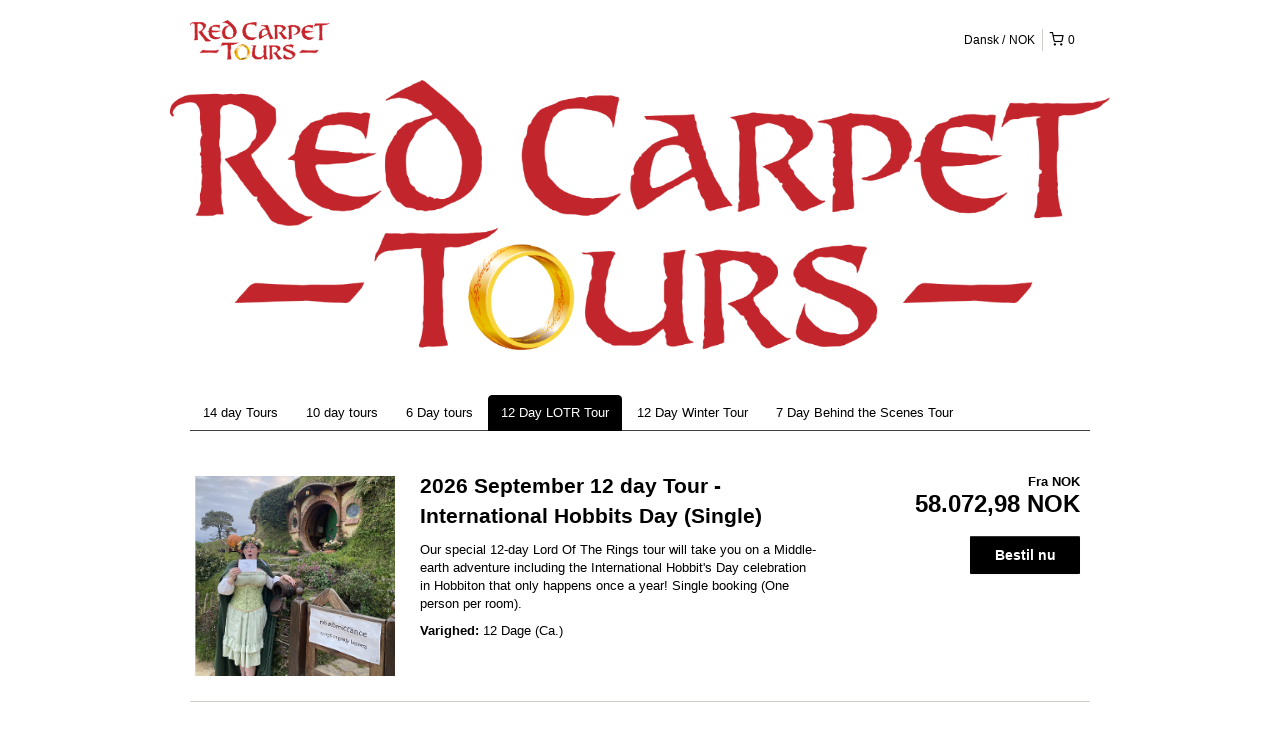

--- FILE ---
content_type: text/css
request_url: https://static.rezdy-production.com/d77dcc20f6f0728116da154966ac5837c0d76fca1472/themes/rezdy-booking/css/_styles.css?cache=1769043082
body_size: 29571
content:
@charset "UTF-8";
@font-face {
  font-family: 'rezdy-icons-2018';
  src: url('../fonts/rezdy-icons-2018.eot?r9qiuc');
  src: url('../fonts/rezdy-icons-2018.eot?r9qiuc#iefix') format('embedded-opentype'), url('../fonts/rezdy-icons-2018.ttf?r9qiuc') format('truetype'), url('../fonts/rezdy-icons-2018.woff?r9qiuc') format('woff'), url('../fonts/rezdy-icons-2018.svg?r9qiuc#rezdy-icons-2018') format('svg');
  font-weight: normal;
  font-style: normal;
}
[class^="rezdy-icon-"],
[class*=" rezdy-icon-"] {
  /* use !important to prevent issues with browser extensions that change fonts */
  font-family: 'rezdy-icons-2018' !important;
  speak: none;
  font-style: normal;
  font-weight: normal;
  font-variant: normal;
  text-transform: none;
  line-height: 1;
  /* Better Font Rendering =========== */
  -webkit-font-smoothing: antialiased;
  -moz-osx-font-smoothing: grayscale;
}
.rezdy-icon-activity:before {
  content: "\e900";
}
.rezdy-icon-airplay:before {
  content: "\e901";
}
.rezdy-icon-alert-circle:before {
  content: "\e902";
}
.rezdy-icon-alert-octagon:before {
  content: "\e903";
}
.rezdy-icon-alert-triangle:before {
  content: "\e904";
}
.rezdy-icon-align-center:before {
  content: "\e905";
}
.rezdy-icon-align-justify:before {
  content: "\e906";
}
.rezdy-icon-align-left:before {
  content: "\e907";
}
.rezdy-icon-align-right:before {
  content: "\e908";
}
.rezdy-icon-anchor:before {
  content: "\e909";
}
.rezdy-icon-aperture:before {
  content: "\e90a";
}
.rezdy-icon-archive:before {
  content: "\e90b";
}
.rezdy-icon-arrow-down:before {
  content: "\e90c";
}
.rezdy-icon-arrow-down-circle:before {
  content: "\e90d";
}
.rezdy-icon-arrow-down-left:before {
  content: "\e90e";
}
.rezdy-icon-arrow-down-right:before {
  content: "\e90f";
}
.rezdy-icon-arrow-left:before {
  content: "\e910";
}
.rezdy-icon-arrow-left-circle:before {
  content: "\e911";
}
.rezdy-icon-arrow-right:before {
  content: "\e912";
}
.rezdy-icon-arrow-right-circle:before {
  content: "\e913";
}
.rezdy-icon-arrow-up:before {
  content: "\e914";
}
.rezdy-icon-arrow-up-circle:before {
  content: "\e915";
}
.rezdy-icon-arrow-up-left:before {
  content: "\e916";
}
.rezdy-icon-arrow-up-right:before {
  content: "\e917";
}
.rezdy-icon-at-sign:before {
  content: "\e918";
}
.rezdy-icon-award:before {
  content: "\e919";
}
.rezdy-icon-bar-chart:before {
  content: "\e91a";
}
.rezdy-icon-bar-chart-2:before {
  content: "\e91b";
}
.rezdy-icon-battery:before {
  content: "\e91c";
}
.rezdy-icon-battery-charging:before {
  content: "\e91d";
}
.rezdy-icon-bell:before {
  content: "\e91e";
}
.rezdy-icon-bell-off:before {
  content: "\e91f";
}
.rezdy-icon-bluetooth:before {
  content: "\e920";
}
.rezdy-icon-bold:before {
  content: "\e921";
}
.rezdy-icon-book:before {
  content: "\e922";
}
.rezdy-icon-book-open:before {
  content: "\e923";
}
.rezdy-icon-bookmark:before {
  content: "\e924";
}
.rezdy-icon-box:before {
  content: "\e925";
}
.rezdy-icon-briefcase:before {
  content: "\e926";
}
.rezdy-icon-calendar:before {
  content: "\e927";
}
.rezdy-icon-camera:before {
  content: "\e928";
}
.rezdy-icon-camera-off:before {
  content: "\e929";
}
.rezdy-icon-cast:before {
  content: "\e92a";
}
.rezdy-icon-check:before {
  content: "\e92b";
}
.rezdy-icon-check-circle:before {
  content: "\e92c";
}
.rezdy-icon-check-square:before {
  content: "\e92d";
}
.rezdy-icon-chevron-down:before {
  content: "\e92e";
}
.rezdy-icon-chevron-left:before {
  content: "\e92f";
}
.rezdy-icon-chevron-right:before {
  content: "\e930";
}
.rezdy-icon-chevron-up:before {
  content: "\e931";
}
.rezdy-icon-chevrons-down:before {
  content: "\e932";
}
.rezdy-icon-chevrons-left:before {
  content: "\e933";
}
.rezdy-icon-chevrons-right:before {
  content: "\e934";
}
.rezdy-icon-chevrons-up:before {
  content: "\e935";
}
.rezdy-icon-chrome:before {
  content: "\e936";
}
.rezdy-icon-circle:before {
  content: "\e937";
}
.rezdy-icon-clipboard:before {
  content: "\e938";
}
.rezdy-icon-clock:before {
  content: "\e939";
}
.rezdy-icon-cloud:before {
  content: "\e93a";
}
.rezdy-icon-cloud-drizzle:before {
  content: "\e93b";
}
.rezdy-icon-cloud-lightning:before {
  content: "\e93c";
}
.rezdy-icon-cloud-off:before {
  content: "\e93d";
}
.rezdy-icon-cloud-rain:before {
  content: "\e93e";
}
.rezdy-icon-cloud-snow:before {
  content: "\e93f";
}
.rezdy-icon-code:before {
  content: "\e940";
}
.rezdy-icon-codepen:before {
  content: "\e941";
}
.rezdy-icon-command:before {
  content: "\e942";
}
.rezdy-icon-compass:before {
  content: "\e943";
}
.rezdy-icon-copy:before {
  content: "\e944";
}
.rezdy-icon-corner-down-left:before {
  content: "\e945";
}
.rezdy-icon-corner-down-right:before {
  content: "\e946";
}
.rezdy-icon-corner-left-down:before {
  content: "\e947";
}
.rezdy-icon-corner-left-up:before {
  content: "\e948";
}
.rezdy-icon-corner-right-down:before {
  content: "\e949";
}
.rezdy-icon-corner-right-up:before {
  content: "\e94a";
}
.rezdy-icon-corner-up-left:before {
  content: "\e94b";
}
.rezdy-icon-corner-up-right:before {
  content: "\e94c";
}
.rezdy-icon-cpu:before {
  content: "\e94d";
}
.rezdy-icon-credit-card:before {
  content: "\e94e";
}
.rezdy-icon-crop:before {
  content: "\e94f";
}
.rezdy-icon-crosshair:before {
  content: "\e950";
}
.rezdy-icon-database:before {
  content: "\e951";
}
.rezdy-icon-delete:before {
  content: "\e952";
}
.rezdy-icon-disc:before {
  content: "\e953";
}
.rezdy-icon-dollar-sign:before {
  content: "\e954";
}
.rezdy-icon-download:before {
  content: "\e955";
}
.rezdy-icon-download-cloud:before {
  content: "\e956";
}
.rezdy-icon-droplet:before {
  content: "\e957";
}
.rezdy-icon-edit:before {
  content: "\e958";
}
.rezdy-icon-edit-2:before {
  content: "\e959";
}
.rezdy-icon-edit-3:before {
  content: "\e95a";
}
.rezdy-icon-external-link:before {
  content: "\e95b";
}
.rezdy-icon-eye:before {
  content: "\e95c";
}
.rezdy-icon-eye-off:before {
  content: "\e95d";
}
.rezdy-icon-facebook:before {
  content: "\e95e";
}
.rezdy-icon-fast-forward:before {
  content: "\e95f";
}
.rezdy-icon-feather:before {
  content: "\e960";
}
.rezdy-icon-file:before {
  content: "\e961";
}
.rezdy-icon-file-minus:before {
  content: "\e962";
}
.rezdy-icon-file-plus:before {
  content: "\e963";
}
.rezdy-icon-file-text:before {
  content: "\e964";
}
.rezdy-icon-film:before {
  content: "\e965";
}
.rezdy-icon-filter:before {
  content: "\e966";
}
.rezdy-icon-flag:before {
  content: "\e967";
}
.rezdy-icon-folder:before {
  content: "\e968";
}
.rezdy-icon-folder-minus:before {
  content: "\e969";
}
.rezdy-icon-folder-plus:before {
  content: "\e96a";
}
.rezdy-icon-gift:before {
  content: "\e96b";
}
.rezdy-icon-git-branch:before {
  content: "\e96c";
}
.rezdy-icon-git-commit:before {
  content: "\e96d";
}
.rezdy-icon-git-merge:before {
  content: "\e96e";
}
.rezdy-icon-git-pull-request:before {
  content: "\e96f";
}
.rezdy-icon-github:before {
  content: "\e970";
}
.rezdy-icon-gitlab:before {
  content: "\e971";
}
.rezdy-icon-globe:before {
  content: "\e972";
}
.rezdy-icon-grid:before {
  content: "\e973";
}
.rezdy-icon-hard-drive:before {
  content: "\e974";
}
.rezdy-icon-hash:before {
  content: "\e975";
}
.rezdy-icon-headphones:before {
  content: "\e976";
}
.rezdy-icon-heart:before {
  content: "\e977";
}
.rezdy-icon-help-circle:before {
  content: "\e978";
}
.rezdy-icon-home:before {
  content: "\e979";
}
.rezdy-icon-image:before {
  content: "\e97a";
}
.rezdy-icon-inbox:before {
  content: "\e97b";
}
.rezdy-icon-info:before {
  content: "\e97c";
}
.rezdy-icon-instagram:before {
  content: "\e97d";
}
.rezdy-icon-italic:before {
  content: "\e97e";
}
.rezdy-icon-layers:before {
  content: "\e97f";
}
.rezdy-icon-layout:before {
  content: "\e980";
}
.rezdy-icon-life-buoy:before {
  content: "\e981";
}
.rezdy-icon-link:before {
  content: "\e982";
}
.rezdy-icon-link-2:before {
  content: "\e983";
}
.rezdy-icon-linkedin:before {
  content: "\e984";
}
.rezdy-icon-list:before {
  content: "\e985";
}
.rezdy-icon-loader:before {
  content: "\e986";
}
.rezdy-icon-lock:before {
  content: "\e987";
}
.rezdy-icon-log-in:before {
  content: "\e988";
}
.rezdy-icon-log-out:before {
  content: "\e989";
}
.rezdy-icon-mail:before {
  content: "\e98a";
}
.rezdy-icon-map:before {
  content: "\e98b";
}
.rezdy-icon-map-pin:before {
  content: "\e98c";
}
.rezdy-icon-maximize:before {
  content: "\e98d";
}
.rezdy-icon-maximize-2:before {
  content: "\e98e";
}
.rezdy-icon-menu:before {
  content: "\e98f";
}
.rezdy-icon-message-circle:before {
  content: "\e990";
}
.rezdy-icon-message-square:before {
  content: "\e991";
}
.rezdy-icon-mic:before {
  content: "\e992";
}
.rezdy-icon-mic-off:before {
  content: "\e993";
}
.rezdy-icon-minimize:before {
  content: "\e994";
}
.rezdy-icon-minimize-2:before {
  content: "\e995";
}
.rezdy-icon-minus:before {
  content: "\e996";
}
.rezdy-icon-minus-circle:before {
  content: "\e997";
}
.rezdy-icon-minus-square:before {
  content: "\e998";
}
.rezdy-icon-monitor:before {
  content: "\e999";
}
.rezdy-icon-moon:before {
  content: "\e99a";
}
.rezdy-icon-more-horizontal:before {
  content: "\e99b";
}
.rezdy-icon-more-vertical:before {
  content: "\e99c";
}
.rezdy-icon-move:before {
  content: "\e99d";
}
.rezdy-icon-music:before {
  content: "\e99e";
}
.rezdy-icon-navigation:before {
  content: "\e99f";
}
.rezdy-icon-navigation-2:before {
  content: "\e9a0";
}
.rezdy-icon-octagon:before {
  content: "\e9a1";
}
.rezdy-icon-package:before {
  content: "\e9a2";
}
.rezdy-icon-paperclip:before {
  content: "\e9a3";
}
.rezdy-icon-pause:before {
  content: "\e9a4";
}
.rezdy-icon-pause-circle:before {
  content: "\e9a5";
}
.rezdy-icon-percent:before {
  content: "\e9a6";
}
.rezdy-icon-phone:before {
  content: "\e9a7";
}
.rezdy-icon-phone-call:before {
  content: "\e9a8";
}
.rezdy-icon-phone-forwarded:before {
  content: "\e9a9";
}
.rezdy-icon-phone-incoming:before {
  content: "\e9aa";
}
.rezdy-icon-phone-missed:before {
  content: "\e9ab";
}
.rezdy-icon-phone-off:before {
  content: "\e9ac";
}
.rezdy-icon-phone-outgoing:before {
  content: "\e9ad";
}
.rezdy-icon-pie-chart:before {
  content: "\e9ae";
}
.rezdy-icon-play:before {
  content: "\e9af";
}
.rezdy-icon-play-circle:before {
  content: "\e9b0";
}
.rezdy-icon-plus:before {
  content: "\e9b1";
}
.rezdy-icon-plus-circle:before {
  content: "\e9b2";
}
.rezdy-icon-plus-square:before {
  content: "\e9b3";
}
.rezdy-icon-pocket:before {
  content: "\e9b4";
}
.rezdy-icon-power:before {
  content: "\e9b5";
}
.rezdy-icon-printer:before {
  content: "\e9b6";
}
.rezdy-icon-radio:before {
  content: "\e9b7";
}
.rezdy-icon-refresh-ccw:before {
  content: "\e9b8";
}
.rezdy-icon-refresh-cw:before {
  content: "\e9b9";
}
.rezdy-icon-repeat:before {
  content: "\e9ba";
}
.rezdy-icon-rewind:before {
  content: "\e9bb";
}
.rezdy-icon-rotate-ccw:before {
  content: "\e9bc";
}
.rezdy-icon-rotate-cw:before {
  content: "\e9bd";
}
.rezdy-icon-rss:before {
  content: "\e9be";
}
.rezdy-icon-save:before {
  content: "\e9bf";
}
.rezdy-icon-scissors:before {
  content: "\e9c0";
}
.rezdy-icon-search:before {
  content: "\e9c1";
}
.rezdy-icon-send:before {
  content: "\e9c2";
}
.rezdy-icon-server:before {
  content: "\e9c3";
}
.rezdy-icon-settings:before {
  content: "\e9c4";
}
.rezdy-icon-share:before {
  content: "\e9c5";
}
.rezdy-icon-share-2:before {
  content: "\e9c6";
}
.rezdy-icon-shield:before {
  content: "\e9c7";
}
.rezdy-icon-shield-off:before {
  content: "\e9c8";
}
.rezdy-icon-shopping-bag:before {
  content: "\e9c9";
}
.rezdy-icon-shopping-cart:before {
  content: "\e9ca";
}
.rezdy-icon-shuffle:before {
  content: "\e9cb";
}
.rezdy-icon-sidebar:before {
  content: "\e9cc";
}
.rezdy-icon-skip-back:before {
  content: "\e9cd";
}
.rezdy-icon-skip-forward:before {
  content: "\e9ce";
}
.rezdy-icon-slack:before {
  content: "\e9cf";
}
.rezdy-icon-slash:before {
  content: "\e9d0";
}
.rezdy-icon-sliders:before {
  content: "\e9d1";
}
.rezdy-icon-smartphone:before {
  content: "\e9d2";
}
.rezdy-icon-speaker:before {
  content: "\e9d3";
}
.rezdy-icon-square:before {
  content: "\e9d4";
}
.rezdy-icon-star:before {
  content: "\e9d5";
}
.rezdy-icon-stop-circle:before {
  content: "\e9d6";
}
.rezdy-icon-sun:before {
  content: "\e9d7";
}
.rezdy-icon-sunrise:before {
  content: "\e9d8";
}
.rezdy-icon-sunset:before {
  content: "\e9d9";
}
.rezdy-icon-tablet:before {
  content: "\e9da";
}
.rezdy-icon-tag:before {
  content: "\e9db";
}
.rezdy-icon-target:before {
  content: "\e9dc";
}
.rezdy-icon-terminal:before {
  content: "\e9dd";
}
.rezdy-icon-thermometer:before {
  content: "\e9de";
}
.rezdy-icon-thumbs-down:before {
  content: "\e9df";
}
.rezdy-icon-thumbs-up:before {
  content: "\e9e0";
}
.rezdy-icon-toggle-left:before {
  content: "\e9e1";
}
.rezdy-icon-toggle-right:before {
  content: "\e9e2";
}
.rezdy-icon-trash:before {
  content: "\e9e3";
}
.rezdy-icon-trash-2:before {
  content: "\e9e4";
}
.rezdy-icon-trending-down:before {
  content: "\e9e5";
}
.rezdy-icon-trending-up:before {
  content: "\e9e6";
}
.rezdy-icon-triangle:before {
  content: "\e9e7";
}
.rezdy-icon-truck:before {
  content: "\e9e8";
}
.rezdy-icon-tv:before {
  content: "\e9e9";
}
.rezdy-icon-twitter:before {
  content: "\e9ea";
}
.rezdy-icon-type:before {
  content: "\e9eb";
}
.rezdy-icon-umbrella:before {
  content: "\e9ec";
}
.rezdy-icon-underline:before {
  content: "\e9ed";
}
.rezdy-icon-unlock:before {
  content: "\e9ee";
}
.rezdy-icon-upload:before {
  content: "\e9ef";
}
.rezdy-icon-upload-cloud:before {
  content: "\e9f0";
}
.rezdy-icon-user:before {
  content: "\e9f1";
}
.rezdy-icon-user-check:before {
  content: "\e9f2";
}
.rezdy-icon-user-minus:before {
  content: "\e9f3";
}
.rezdy-icon-user-plus:before {
  content: "\e9f4";
}
.rezdy-icon-user-x:before {
  content: "\e9f5";
}
.rezdy-icon-users:before {
  content: "\e9f6";
}
.rezdy-icon-video:before {
  content: "\e9f7";
}
.rezdy-icon-video-off:before {
  content: "\e9f8";
}
.rezdy-icon-voicemail:before {
  content: "\e9f9";
}
.rezdy-icon-volume:before {
  content: "\e9fa";
}
.rezdy-icon-volume-1:before {
  content: "\e9fb";
}
.rezdy-icon-volume-2:before {
  content: "\e9fc";
}
.rezdy-icon-volume-x:before {
  content: "\e9fd";
}
.rezdy-icon-watch:before {
  content: "\e9fe";
}
.rezdy-icon-wifi:before {
  content: "\e9ff";
}
.rezdy-icon-wifi-off:before {
  content: "\ea00";
}
.rezdy-icon-wind:before {
  content: "\ea01";
}
.rezdy-icon-x:before {
  content: "\ea02";
}
.rezdy-icon-x-circle:before {
  content: "\ea03";
}
.rezdy-icon-x-square:before {
  content: "\ea04";
}
.rezdy-icon-youtube:before {
  content: "\ea05";
}
.rezdy-icon-zap:before {
  content: "\ea06";
}
.rezdy-icon-zap-off:before {
  content: "\ea07";
}
.rezdy-icon-zoom-in:before {
  content: "\ea08";
}
.rezdy-icon-zoom-out:before {
  content: "\ea09";
}
body {
  background-color: var(--background-primary);
  color: var(--text-primary);
}

h1 small,
h2 small,
h3 small,
h4 small,
h5 small,
h6 small {
  color: var(--text-primary);
}

h1,
h2,
h3,
h4,
h5,
h6 {
  color: var(--text-primary);
}

a {
  color: var(--theme-color);
}

a:hover {
  color: var(--theme-color-hover);
}

.btn {
  background: var(--theme-color);
  color: var(--text-active) !important;
}

img {
  max-width: 100%;
}

.wrap {
  background: var(--background-primary);
  padding-bottom: 10px;
  margin-bottom: 20px;
}

.main-content,
.breadcrumbs,
.footnote,
.container-pad {
  padding-left: 20px;
  padding-right: 20px;
  position: relative;
}

a.disabled {
  pointer-events: none;
}

.main-content {
  margin-bottom: 60px;
  position: relative;
}

.breadcrumbs {
  margin-top: 10px;
  margin-bottom: 10px;
}

.breadcrumbs .btn {
  padding: 5px 15px
}

.footnote {
  text-align: right;
  margin: 15px 0;
}

.footnote p {
  margin: 0;
  font-size: 11px;
}

ul.inline,
ol.inline {
  margin-left: 0;
  list-style: none;
}

ul.inline>li,
ol.inline>li {
  display: inline-block;
  padding-right: 5px;
  padding-left: 5px;
}

.table-bordered {
  border: 1px solid var(--border-color);
}

.table-bordered th,
.table-bordered td {
  border-left: 1px solid var(--border-color);
}

.table th,
.table td {
  border-top: 1px solid var(--border-color);
}

#map_canvas label {
  width: auto;
  display: inline;
}

#map_canvas img {
  max-width: none;
}

h1,
h2,
h3,
h4,
h5,
h6 {
  margin-bottom: 5px;
}

.form-actions,
.well {
  background: var(--hover-color);
  border-top: none;
  border-radius: none;
}

input,
textarea,
select,
.uneditable-input,
input[type="text"],
input[type="password"],
input[type="submit"],
.ui-autocomplete-input {
  border-radius: 0;
  height: 35px;
  line-height: 1;
  padding: 0 4px;
  -webkit-box-shadow: none;
  -moz-box-shadow: none;
  box-shadow: none;
  border-color: var(--border-color);
  outline: none !important;
  box-sizing: border-box;
  background: #fff;
  color: #222;
  font-weight: bold;
}

label {
  color: var(--text-primary);
}

select,
input[type="text"],
textarea {
  width: 100%;
}

p small {
  color: var(--text-primary);
}


/*prevent breadcrumb span6 from collasping*/

.span6 {
  min-height: 1px
}


/* =============================================================================
  JavaScript Helpers
   ========================================================================== */


/* Stops Highlighting when clicking/double-clicking. Useful on buttons. */

.disableTextSelect {
  -webkit-touch-callout: none;
  -webkit-user-select: none;
  -khtml-user-select: none;
  -moz-user-select: none;
  -ms-user-select: none;
  user-select: none;
}


/* =============================================================================
  Text Align Classes
   ========================================================================== */

.text-left {
  text-align: left;
}

.text-center {
  text-align: center;
}

.text-right {
  text-align: right;
}


/* =============================================================================
  Add / Remove buttons
   ========================================================================== */

.btn .btn-text {
  float: left;
  position: relative;
  top: 2px;
}

.btn-add,
.btn-remove,
.btn-edit,
.btn-copy {
  float: left;
  position: relative;
  top: 2px;
  margin-right: 6px;
  width: 16px;
  height: 16px;
  display: inline-block;
  vertical-align: middle;
}

.btn-add {
  background: transparent url('../images/icons/plus-circle.png') no-repeat center center;
}

.btn-remove {
  background: transparent url('../images/icons/minus-circle.png') no-repeat center center;
}

.btn-edit {
  background: transparent url('../images/icons/document-pencil.png') no-repeat center center;
}

.btn-copy {
  background: transparent url('../images/icons/ui-toolbar--arrow.png') no-repeat center center;
}

.btn-add.btn-bg-rounded,
.btn-remove.btn-bg-rounded {
  padding: 2px;
  background-color: #eee;
  -webkit-border-radius: 999px;
  -moz-border-radius: 999px;
  border-radius: 999px;
}


/* =============================================================================
  VERTICAL ALIGN IN DIV - PARENT DIV NEEDS A HEIGHT
   ========================================================================== */

.valign-parent {
  -webkit-transform-style: preserve-3d;
  -moz-transform-style: preserve-3d;
  transform-style: preserve-3d;
}

.valign-parent .valign-child {
  position: relative;
  top: 50%;
  transform: translateY(-50%);
}


/* =============================================================================
  LANGUAGE SELECTOR
   ========================================================================== */

.language-toolbar {
  float: right;
  display: inline-block;
  margin-left: 10px;
  margin-bottom: 10px
}

.language-toolbar a:link,
.language-toolbar a:visited {
  text-decoration: none;
}

.language-toolbar ul {
  list-style: none;
  padding: 0;
  margin: 0;
  position: relative;
}

.language-toolbar .current-language {
  position: relative;
  border: 1px solid var(--border-color);
  padding: 3px 6px;
  background: rgba(240, 240, 240, 0.8);
}

.language-toolbar .current-language .language-name {
  margin-right: 15px;
}

.language-toolbar .language-list {
  position: absolute;
  display: none;
  top: 26px;
  right: 0;
  width: 90px;
  padding: 10px;
  z-index: 100;
  background: #fff;
  border: 1px solid var(--border-color);
}

.language-toolbar .language-list ul {
  margin: 0;
  float: none;
}

.language-toolbar .caret {
  position: absolute;
  top: 10px;
  right: 10px;
}

.iframe-body .language-toolbar {
  position: relative;
  top: 6px;
  margin-bottom: 10px;
}


/* =============================================================================
  CURRENCY SELECTOR
   ========================================================================== */

.currency-toolbar {
  float: right;
  display: inline-block;
  margin-left: 10px;
  margin-bottom: 10px
}

.currency-toolbar a:link,
.currency-toolbar a:visited {
  text-decoration: none;
}

.currency-toolbar ul {
  list-style: none;
  padding: 0;
  margin: 0;
  position: relative;
}

.currency-toolbar .current-currency {
  position: relative;
  border: 1px solid var(--border-color);
  padding: 3px 6px;
  background: rgba(240, 240, 240, 0.8);
}

.currency-toolbar .current-currency .currency-name {
  margin-right: 15px;
}

.currency-toolbar .currency-list {
  position: absolute;
  display: none;
  top: 26px;
  right: 0;
  width: 35px;
  padding: 10px;
  z-index: 100;
  background: #fff;
  border: 1px solid var(--border-color);
}

.currency-toolbar .currency-list ul {
  margin: 0;
  float: none;
}

.currency-toolbar .caret {
  position: absolute;
  top: 10px;
  right: 10px;
}

.iframe-body .currency-toolbar {
  position: relative;
  top: 6px;
  margin-bottom: 10px;
}


/* =============================================================================
  HERO UNIT
   ========================================================================== */

.hero-unit {
  padding: 0;
  position: relative;
  overflow: hidden;
  margin-bottom: 0;
  background: var(----background-primary);
}

.hero-unit img {
  max-width: 100%;
  max-height: 400px;
}

.has-header .hero-unit img {
  max-height: none;
  width: 100%;
}

.hero-unit h1 {
  font-size: 40px;
  padding: 20px 0 10px 30px;
}

.hero-unit h1 a:hover,
.hero-unit h1 a:active {
  text-decoration: none;
  opacity: 0.8;
}


/* =============================================================================
  SHARE BAR
   ========================================================================== */

.share-bar {
  margin-bottom: 10px;
}

.share-bar .google-share-container {
  margin-left: 10px;
}

.share-bar {
  display: inline-block;
  float: right;
}

.product-details .share-bar {
  top: -60px;
}

.sharrre a.btn.dropdown-toggle {
  text-align: left;
  width: 102px;
  background-color: rgba(240, 240, 240, 0.8) !important;
  border: 1px solid var(--border-color) !important;
  font-weight: normal !important;
  font-size: 13px !important;
  box-shadow: none;
}

.sharrre a.btn.dropdown-toggle .caret {
  float: right;
  display: none;
}

.sharrre a.btn.dropdown-toggle .label {
  float: right;
}

.iframe-body .sharrre a.btn.dropdown-toggle {
  top: 6px;
  margin-bottom: 10px;
}


/* =============================================================================
  PRODUCTS
   ========================================================================== */

.products-price {
  font-weight: bold;
  line-height: 1;
  display: block;
  margin-top: 30px;
}

.products-price .from {
  display: block;
  font-size: 13px;
  margin: 4px 0;
}

.products-price .price {
  display: block;
  font-size: 24px;
  margin-bottom: 10px;
}

.fancybox-nav {
  top: 20%;
  width: 40%;
  height: 60%;
}

.thumbnail-play {
  width: 100px;
  height: 75px;
  background: var(--hover-color);
  display: block;
  position: relative
}

.thumbnail-play::before {
  content: '';
  position: absolute;
  z-index: 2;
  top: 50%;
  left: 50%;
  margin: -15px 0 0 -10px;
  width: 0;
  height: 0;
  border-style: solid;
  border-width: 12px 0 12px 18px;
  border-color: transparent transparent transparent var(--border-color);
}


/* =============================================================================
  EXTRAS
   ========================================================================== */

.extras-price {
  font-weight: bold;
  line-height: 21px;
}

.extras-price .price {
  display: block;
  font-size: 22px;
}

.extras-read-more .extras-price {
  margin: 0 0 20px;
}


/*Extras input has weird margin on right*/

.extras-read-more .input-quantities {
  margin: 0 -3px;
  z-index: 10;
  position: relative;
}

@-moz-document url-prefix() {
  .extras-read-more .input-quantities {
    margin-right: 0px;
  }
}


/*  DETAILS
-------------------------------------------------------------------------- */

.product-overview h1 {
  margin-bottom: 15px;
}

.product-details .fb_iframe_widget {
  width: 300px;
}

.product-details {
  margin-top: 0;
}


/*create margin for underlying carousel*/

.product-details .product-main-image.has-carousel {
  margin-bottom: 120px;
}

.product-details .product-main-image figure {
  margin: 0;
}

.product-details .product-main-image img {
  width: 100%;
  max-width: 100%;
}

.product-details .product-overview {
  margin-bottom: 40px;
}

.product-description h3 {
  text-transform: uppercase;
  color: var(--text-primary);
  margin: 0 0 10px;
  font-size: 18px;
}

.product-description ol,
.product-description ul {
  margin-top: 10px;
}

.product-description li {
  margin-top: 10px;
  margin-bottom: 10px;
}

.product-description,
.product-description p {
  color: var(--text-primary);
  font-size: 14px;
  line-height: 1.68;
  overflow-wrap: break-word;
  word-wrap: break-word;
  -ms-word-break: break-all;
  word-break: break-all;
  word-break: break-word;
}


/*  SIDE COLUMN
-------------------------------------------------------------------------- */

.side-column {
  overflow: hidden;
  background: var(--background-primary);
  /*border:1px solid var(--border-color);*/
  margin: 0 20px 40px;
  counter-reset: steps;
}

.side-column:not(.contact-us):not(.socialmedia):not(.map) {
  -webkit-box-shadow: 0px 0px 30px 0px rgba(0, 0, 0, 0.05);
  -moz-box-shadow: 0px 0px 30px 0px rgba(0, 0, 0, 0.05);
  box-shadow: 0px 0px 30px 0px rgba(0, 0, 0, 0.05);
}

.side-column .in {
  padding: 15px 20px 20px;
}

.side-column h3 {
  color: var(--text-active);
  background: var(--theme-color);
  padding: 10px 20px;
  position: relative;
  font-size: 18px
}

/*Get rid of this*/
/*.side-column h3:after {
  content: '';
  width: 0;
  height: 0;
  border-left: 10px solid transparent;
  border-right: 10px solid transparent;
  position: absolute;
  bottom: -10px;
  left: 20px;
}

.side-column h3:after {
    border-top: 10px solid var(--hover-color);
  }*/

.side-column .btn-lg {
  padding: 10px 15px;
  display: block;
  text-align: center;
}

.side-column h4 {
  margin-bottom: 5px;
  position: relative;
  font-size: 13px;
}

.side-column h4 small {
  color: inherit;
}

.side-column select {
  font-weight: bold;
  padding: 4px 0 4px 4px
}

.ui-datepicker {
  margin-bottom: 20px;
  margin-top: -1px;
}

.ui-datepicker .ui-datepicker-buttonpane {
  display: none;
}

.ui-widget-content {
  color: var(--text-primary) !important;
  border-color: var(--border-color) !important;
  border-radius: 0 !important;
}

.ui-widget-header {
  color: var(--text-primary) !important;
}

.calendar-widget {
  padding: 20px;
  position: relative;
}

.calendar-widget h4 {
  margin-bottom: 5px
}

.calendar-widget .total-price {
  margin-top: 15px
}

.calendar-widget .participants {
  margin: 0 0 5px;
}

.calendar-widget .control-label {
  float: left;
  text-align: left;
  width: calc(100% - 100px);
}

.calendar-widget .controls {
  margin-bottom: 10px;
  margin-left: 140px;
}

.calendar-widget .controls.price-shown {
  padding-top: 7px;
}

.calendar-widget .control-group {
  margin-bottom: 0
}

.calendar-widget .price-unit {
  display: block;
  font-size: 11px;
  font-weight: normal;
  margin-top: -3px;
}

.calendar-widget .button-spacer {
  line-height: 2;
  float: left;
  margin-right: 10px;
  margin-bottom: 10px;
}

.calendar-widget .no-cookies {
  display: none;
  background: rgba(180, 180, 180, 0.9);
  position: absolute;
  bottom: 0;
  left: 0;
  width: 100%;
  height: 180px;
  color: #d82824;
  text-align: center;
  border-radius: 0px 0px 0px 0px;
  z-index: 9999;
}

.calendar-widget .no-cookies p {
  margin-top: 55px;
  font-size: 1.1em;
}

.calendar-widget .no-cookies a {
  color: red;
  text-decoration: underline;
  font-size: 0.9em;
}

.calendar-widget .no-cookies a:hover {
  text-decoration: none;
}

.calendar-widget hr {
  border-top-color: var(--border-color);
  margin: 10px 0;
}

input.input-quantities {
  width: 50px;
  text-align: center
}

.change-quantity {
  text-align: right
}

.change-quantity span {
  display: inline-block;
  margin-right: 10px;
}

.change-quantity i {
  cursor: pointer;
  color: var(--text-primary);
  font-style: normal;
}

.change-quantity .increase {
  padding: 0 10px;
  height: 33px;
  line-height: 33px;
  display: inline-block;
  background: var(--text-active);
  color: var(--theme-color);
  border:1px solid var(--border-color);
  border-left:none;
  position: relative;
  bottom: -2px;
  border-radius: 0 18px 18px 0;
  margin-left: -2px;
}

.change-quantity .decrease {
  padding: 0 10px;
  height: 33px;
  display: inline-block;
  line-height: 33px;
  background: var(--text-active);
  color: var(--theme-color);
  border:1px solid var(--border-color);
  border-right:none;
  position: relative;
  bottom: -2px;
  border-radius: 18px 0 0 18px;
  margin-right: -2px;
}

.change-quantity .increase:after {
  font-family: 'rezdy-icons-2018';
  content: '\e9b1';
}

.change-quantity .decrease:after {
  font-family: 'rezdy-icons-2018';
  content: '\e996';
}

.change-quantity .increase:hover,
.change-quantity .decrease:hover {
  background: var(--hover-color);
}

.side-column.contact-us {
  margin-bottom: 10px;
}

.side-column a.btn-contactus:link,
.side-column a.btn-contactus:visited {
  background: var(--theme-color) url(../images/icons/mail-01.png) no-repeat right center;
  width: 91%;
  display: block;
  padding: 10px 5% 8px;
  text-align: left;
  color: var(--text-active);
  font-weight: bold;
}

.side-column a.btn-contactus:hover,
.side-column a.btn-contactus:active {
  opacity: 0.8;
  text-decoration: none;
}

.side-column .note {
  font-size: 11px;
  line-height: 13px;
}

.side-column h4 {}

.calendar-widget .timepicker-trigger {
  width: 95px;
  height: 32px;
  margin-left: 1px;
  padding: 0 8px;
  border-color: var(--border-color);
  box-sizing: border-box;
  border-radius: 0;
  font-weight: bold;
  color: var(--theme-color);
  float: right;
}


/* SIDE COLUMN FOR TRANSFERS */

.calendar-widget .transfer .controls {
  margin-left: 80px;
}

.calendar-widget .transfer .control-label {
  width: 80px;
  padding-top: 10px;
}

.calendar-widget .transfer .control-label.npt {
  width: 80px;
  padding-top: 0px;
}

.calendar-widget .transfer .checkbox-label {
  float: left;
  margin: 10px 0;
}

.calendar-widget .transfer .onewayreturn label {
  margin: 8px 0;
}

.calendar-widget .transfer select {
  max-width: 100%;
  margin-bottom: 15px;
  font-size: 13px;
  float: right;
}

.calendar-widget .transfer input {
  margin-bottom: 5px;
  padding: 0 8px;
}

.calendar-widget .transfer .onewayreturn label {
  float: left;
  padding: 0 10px 0 5px;
}

.calendar-widget .btn {
  padding: 10px 15px;
  min-width: 160px;
}

.transfer .control-group.onewayreturn {
  margin: 0 0 15px;
}

.calendar-widget .transfer .btn {
  float: left;
}


/* Book now button */

.booknow-button {
  text-transform: uppercase;
}


/* =============================================================================
  SESSION PICKER / AVAILABILITY
   ========================================================================== */

.session-picker {
  margin: 20px 0;
  border-left: 0;
}

.session-picker th,
.session-picker td.session-cell {
  font-size: 14px;
  padding: 16px 8px 12px;
  text-align: center;
  width: 9%;
}

.session-picker .book-now {
  display: block;
  text-transform: uppercase;
  font-size: 12px;
  margin-top: 2px;
}


/* Empty session */

.session-picker td.session-empty {
  background: repeating-linear-gradient( 45deg, var(--hover-color), var(--hover-color) 1px, var(--background-primary) 2px, var(--background-primary) 4px) !important;
  ;
  color: var(--text-primary);
  font-size: 24px;
  line-height: .5;
}


/* Empty sessions */

.session-picker td.session-empty:hover {
  background: transparent;
}


/* Selected session */

.session-picker th.session-selected {
  background: var(--theme-color);
}

.session-picker .session-selected {
  color: var(--text-active);
  font-weight: bold;
  border-top: none;
}

.session-picker .session-selected a {
  color: var(--text-active);
  font-weight: bold;
  border-top: none;
}

/* remove table cell double border for selected column */

.session-picker td.session-cell {
  cursor: pointer;
}


/* Top row (date navigation) */

.session-picker .session-date-nav {
  background: var(--background-primary);
}

.session-picker .session-date-nav th {
  font-size: 14px;
}

.session-picker .session-date-nav a:link,
.session-picker .session-date-nav a:visited {
  font-size: 14px;
  text-transform: uppercase;
}

.session-picker .session-date-nav i {
  margin-top: 1px;
}


/* Availability participants */

.availability-participants {
  margin: 10px 0 30px;
  color: var(--text-primary);
}

.availability-participants .badge {
  margin-right: 4px;
  font-weight: normal;
  cursor: default;
  padding-top: 2px;
}

.availability-participants .badge {
  background: var(--theme-color);
  color: var(--text-active);
}

.availability-participants .badge:hover {
  background: var(--theme-color-hover);
}

.availability-participants label {
  margin-right: 25px;
}

.session-picker .product-title {
  text-align: left;
}

.session-picker .product-title a:link,
.session-picker .product-title a:visited {
  color: var(--theme-color);
  font-weight: normal;
}
.session-picker .product-title a:hover {
  color: var(--theme-color-hover);
}


.session-picker .product-title a:hover,
.session-picker .product-title a:active {
  color: var(--border-color) !important;
}

.session-picker .current-date {
  width: 60%;
  margin: 0 auto;
}

.session-picker .current-date input {
  position: relative;
  top: -2px;
  width: 160px;
}

.session-picker .current-date small {
  font-size: 14px;
  display: inline-block;
  padding: 0 10px;
  font-weight: normal;
}

.session-picker .session-date {
  font-size: 12px;
}

.session-picker .session-date span {
  display: block;
  text-transform: uppercase;
}

.session-picker tr:not(.choose-quantity):hover td:not(.session-empty) {
  background: var(--hover-color);
}

.session-picker tr:not(.choose-quantity):hover td:not(.session-empty) a {
  color: var(--theme-color);
}

.session-picker tr:not(.choose-quantity) .session-cell:not(.session-empty):hover {
  background: var(--theme-color);
}

.session-picker tr:not(.choose-quantity) .session-cell:not(.session-empty):hover a {
  color: var(--text-active);
}

.session-picker .session-date .session-date-day {
  font-size: 21px;
}

.session-picker .choose-quantity {
  display: none;
}

.session-picker .choose-quantity td:hover {
  background: transparent;
}

.session-picker .products-image {
  width: 40%;
}

.session-picker .product-description {
  width: 50%;
  text-align: left;
  font-size: 16px;
}

.session-picker .product-duration {
  margin: 10px 0;
}

.session-picker .participants {
  margin: 20px 0;
}

.session-picker .choose-quantity .control-label {
  float: left;
  padding-top: 5px;
  text-align: left;
  width: 120px;
}

.session-picker .choose-quantity .controls {
  margin-left: 120px;
}

.session-picker .choose-quantity .controls.price-shown {
  padding-top: 7px;
}

.session-picker .choose-quantity .control-group {
  margin-bottom: 0
}

.session-picker .choose-quantity .price-unit {
  display: block;
  font-size: 11px;
}

.session-picker .choose-quantity .session-close-link {
  float: right;
  opacity: 0.6;
}

.session-picker .product-title {
  text-align: left;
  width: 37%;
}

.session-picker .product-title a:link,
.session-picker .product-title a:visited {
  color: var(--theme-color) !important;
  font-weight: normal;
}

.session-picker .product-title a:hover,
.session-picker .product-title a:active {
  color: var(--theme-color-hover) !important;
}

.session-picker .current-date {
  width: 60%;
  margin: 0 auto;
}

.session-picker .current-date input {
  position: relative;
  top: -2px;
}

.session-picker .current-date small {
  font-size: 14px;
  display: inline-block;
  padding: 0 10px;
  font-weight: normal;
}

.session-picker .session-date {
  font-size: 12px;
}

.session-picker .session-date span {
  display: block;
  text-transform: uppercase;
}

.session-picker .session-date .session-date-day {
  font-size: 21px;
}

.session-picker .choose-quantity {
  display: none;
}

.session-picker .products-image {
  width: 20%;
}

.session-picker .product-description {
  width: 76%;
  text-align: left;
  font-size: 16px;
}

.session-picker .product-duration {
  margin: 10px 0;
}

.session-picker .participants {
  margin: 20px 0;
  clear: both;
}

.session-picker .participants .btn-submit {
  margin-top: 20px;
}

.session-picker .choose-quantity h1 {
  font-size: 21px;
}

.session-picker .choose-quantity .control-label {
  float: left;
  padding-top: 5px;
  text-align: left;
  width: 120px;
}

.session-picker .choose-quantity .controls {
  margin-left: 120px;
  white-space: nowrap;
}

.session-picker .choose-quantity .controls.price-shown {
  padding-top: 7px;
}

.session-picker .choose-quantity .control-group {
  margin-bottom: 0
}

.session-picker .choose-quantity .price-unit {
  display: block;
  font-size: 11px;
}

.session-picker .choose-quantity .session-close-link {
  float: right;
  opacity: 0.6;
}

.session-picker .filter td {
  text-align: center;
  padding: 16px 0 8px;
}

.session-picker tr.filter:empty {
  display: none;
}

.session-picker .filter select {
  position: relative;
  top: -4px;
  margin: 0 4px;
}

.session-picker .book-actions {
  clear: both;
}

.session-picker .timepicker {
  width: 80px;
  height: 32px;
  margin-left: 1px;
  border-color: var(--border-color);
  padding: 0 8px;
  box-sizing: border-box;
  border-radius: 0;
  font-weight: bold;
  color: var(--text-primary);
  float: right;
}

.session-picker .transfer .checkbox-label {
  float: left;
  margin: 10px 0;
}

.session-picker .transfer .onewayreturn label {
  margin: 7px 0;
}

.session-picker .transfer .onewayreturn label {
  float: left;
  padding: 0 10px 0 5px;
}

.session-picker .transfer select {
  max-width: 135px;
  margin-bottom: 5px;
}

.session-picker .transfer input {
  max-width: 125px;
  margin-bottom: 5px;
}

.session-picker.no-cookies {
  display: none;
  position: absolute;
  top: 0;
  left: 0;
  width: 100%;
  height: 100%;
  color: var(--text-primary);
  text-align: center;
  border-radius: 0px 0px 0px 0px;
  z-index: 9999;
}

.session-picker.no-cookies p {
  margin-top: 55px;
  font-size: 1.1em;
}

.session-picker.no-cookies a {
  color: var(--text-primary);
  text-decoration: underline;
  font-size: 0.9em;
}

.session-picker.no-cookies a:hover {
  text-decoration: none;
}


/* Make the Session Picker a little tigther so we can see more. */

.session-picker.duration-based th {
  padding: 10px 8px;
}

.session-picker.duration-based th.session-date {
  padding: 5px 8px;
}

.session-picker td.session-cell {
  height: 65px;
  padding: 5px 8px;
  vertical-align: middle;
}

.session-picker.duration-based td.session-cell {
  vertical-align: top;
}

.session-picker.inventory-visible-based td.session-empty {
  vertical-align: middle;
}

.session-picker td.session-empty {
  vertical-align: middle;
}

.session-picker tr.session-row th:first-child {
  vertical-align: middle;
}

.session-picker td.session-empty,
.session-picker td.session-cell.session-fade {
  cursor: default;
}

.session-picker .session-fade {
  -moz-opacity: 0.70;
  -khtml-opacity: 0.70;
  opacity: 0.70;
  -ms-filter: progid:DXImageTransform.Microsoft.Alpha(opacity=70);
  filter: progid:DXImageTransform.Microsoft.Alpha(opacity=70);
  filter: alpha(opacity=70);
}

.session-picker .session-fade a {
  cursor: default;
}

.session-picker .session-fade .sold-out {
  font-weight: bold;
  font-size: 1.2em;
}

.session-picker .waitlist-session {
  position: relative;
  line-height: 12px;
}

.session-picker .waitlist-session .session-waitlist-available {
  padding-top: 20px;
}

.session-picker .waitlist-session strong {
  font-size: 11px;
}

.session-picker .waitlist-session .book-now {
  font-size: 11px;
}

.session-picker .waitlist-session .count {
  position: absolute;
  top: 5px;
  right: 5px;
  left: 5px;
  text-align: center;
  font-size: 9px;
  color: #ff0000;
  padding-bottom: 10px;
}

.session-picker td.session-cell:not(.session-fade):hover .count {
  color: var(--text-primary);
}

.session-picker .waitlist-session .icon {
  position: absolute;
  top: 5px;
  left: 5px;
  font-size: 10px;
}

.session-picker .session-cell {
  position: relative;
}

.session-picker .session-cell span {
  display: block;
}

.session-picker .session-cell .prompt-session-start,
.session-picker .session-cell .prompt-session-end {
  margin-top: 10px;
}

.session-select-link .book-now {
  font-weight: bold;
  margin-top: 5px;
}

.session-picker .session-seats-available,
.session-picker .session-not-enough {
  font-size: 0.8em;
  margin: 5px 10px 5px;
  line-height: 1.25;
}

.session-picker .session-seats-available em,
.session-picker .session-not-enough em {
  font-style: normal;
}

.session-picker .session-cell .session-detail .duration {
  font-size: 0.8em;
  text-transform: capitalize;
}

.session-picker.duration-based td.active .session-detail {
  -moz-opacity: 0.50;
  -khtml-opacity: 0.50;
  opacity: 0.50;
  -ms-filter: progid:DXImageTransform.Microsoft.Alpha(Opacity=50);
  filter: progid:DXImageTransform.Microsoft.Alpha(opacity=50);
  filter: alpha(opacity=50);
}

.session-picker .reset-selection {
  margin-bottom: 0;
}

.session-picker .reset-selection a {
  font-weight: normal;
}

.session-picker .reset-selection a i {
  margin: 1px 0 0 5px;
}

.session-picker .days-5,
.session-picker .days-3 {
  display: none;
}

.session-picker .session-cell:not(.session-empty).active {
  background: var(--theme-color) !important;
  color: var(--text-active) !important;
}

.session-picker .session-cell:not(.session-empty).active a {
  color: var(--text-active) !important;
}

.session-picker .session-selected {
  border: 1px solid var(--border-color)
}

.session-picker th.session-selected {
  background: var(--theme-color);
}

.session-picker td.session-selected {
  background: var(--theme-color);
}


/* Datepicker */

.ui-datepicker-inline .ui-datepicker-current {
  display: none;
}

.ui-datepicker .ui-datepicker-header {
  background-color: #fff;
  color: #222 !important;
}

.ui-datepicker td a.ui-state-default.ui-state-active,
.ui-datepicker td a.ui-state-default:hover,
.bg-inherit,
.ui-datepicker td a.ui-state-active,
.ui-datepicker td a.ui-state-default:hover,
.ui-datepicker td.ui-datepicker-today a.ui-state-active {
  background: var(--theme-color) !important;
  border:1px solid var(--text-active) !important;
  color: var(--text-active) !important;
}
.side-column h3 {
  border:none;
}

.ui-icon-circle-triangle-e {
  background-position: -32px -16px;
}

.ui-icon-circle-triangle-w {
  background-position: -96px -16px;
}

.multiple-prices-list {
  width: 100% !important;
}


/* =============================================================================
  CHECKOUT
   ========================================================================== */

.checkout table {
  margin-top: 20px;
}

.checkout .table-header {
  background: #eee;
}

.checkout .surcharge td,
.checkout .cart-total td,
.checkout .gst td,
.checkout .due-now td {
  border: 0;
}

.checkout .due-now td {
  font-weight: bold;
}

.checkout .total,
.checkout .gst,
.checkout .due-now {
  background: var(--hover-color);
}

.checkout .itemrow td {
  border: 0;
  border-bottom: 1px solid var(--border-color);
}

.checkout thead th {
  border-bottom: 1px solid var(--border-color);
}

.checkout .page-header {
  margin-top: 50px;
}

.checkout .terms {}

.checkout .table tbody tr:hover td,
.checkout .table tbody tr:hover th {
  background-color: inherit;
}

.checkout small {
  font-size: 11px;
  display: block;
  margin: 5px 0 15px
}

.checkout .extra-image {
  max-width: 1px;
  white-space: nowrap;
}

.checkout .extra-image img {
  max-width: 30px;
  height: auto;
}


/* Checkout credit cards select */

.checkout .input-group {
  position: relative;
  display: table;
  border-collapse: separate;
}

.checkout .input-group .input-group-addon {
  display: table-cell;
  white-space: nowrap;
  vertical-align: middle;
  border-radius: 0;
  text-align: center;
  line-height: 1;
  margin: 0;
  background: #ebeff0;
  border: 1px solid #e6e8e9;
  color: #2b3c4e;
  font-weight: 400;
  font-size: 12px;
  padding: 0 12px;
  height: 26px;
  background-image: -webkit-linear-gradient(top, #fff 0, #ebeff0 100%);
  background-image: linear-gradient(to bottom, #fff 0, #ebeff0 100%);
  background-repeat: repeat-x;
}

.checkout .input-group .input-group-addon img {
  max-width: 26px!important;
  width: 26px!important;
  margin: 0 2px;
  display: inline-block;
}

.checkout .select-credit-cards {
  float: left;
}

.checkout .icns-credit-cards {
  margin: 0;
  padding: 0;
  list-style: none;
  overflow: hidden;
  float: left;
  margin-left: 20px;
  position: relative;
  top: -3px;
}

.checkout .icns-credit-cards li {
  float: left;
  margin: 0 4px;
  opacity: 0.2;
}

.checkout label {
  font-weight: bold;
  cursor: pointer;
}

.checkout .alert {
  clear: both;
}

.item-remove a:link,
.item-remove a:visited {}

.check-out-submit input[type="submit"] {
  font-size: 21px;
  padding: 10px 30px;
  box-sizing: content-box;
}

.checkout .item-custom-label {
  max-width: 60%;
  float: left;
}

.checkout .item-price {
  float: right;
}

.checkout .payment-logos {
  float: right;
  display: none;
}

.checkout .payment-logos.active {
  display: block;
}

.checkout .field-coupon {
  margin-right: 10px;
  width: 140px;
  padding: 0 8px;
}

.checkout .agent-code {
  float: right;
  padding-bottom: 10px;
}

.checkout input[type="text"],
.checkout input[type="tel"],
.checkout input[type="email"],
.checkout select {
  width: 240px;
}

.checkout .input-120 {
  width: 120px !important;
}

.checkout textarea {
  min-height: 80px;
}

.checkout .payment-options {
  line-height: 28px;
}

.checkout .payment-radio {
  padding: 5px;
}

.checkout .payment-options input[type="radio"] {
  float: left;
  margin-right: 10px;
}

.checkout .payment-option {
  line-height: 28px;
}

.checkout .scrollable-text {
  padding: 10px;
  max-height: 240px;
  max-width: 540px;
  overflow-y: auto;
  border: 1px solid #ccc;
  border-radius: 0px
}

@media (max-width: 767px) {
  .checkout .payment-option-creditCard .span1,
  .checkout .payment-option-creditCard .input-120 {
    width: 90px !important;
  }
}


/* =============================================================================
  OPTIONAL SERVICES
   ========================================================================== */

.os .change-quantity p {
  margin-left: 35px;
}


/* =============================================================================
  Contact Form.
   ========================================================================== */

.contact-form-modal {
  width: 95% !important;
}


/* =============================================================================
  OVERRIDE
   ========================================================================== */

h2 {
  line-height: 30px;
}

.calendar-widget .ui-datepicker {
  width: 100%;
  border: 1px solid var(--border-color);
  padding: 0;
}

.control-label {
  font-weight: bold;
  color: var(--text-primary);
}

.btn {
  font-weight: bold;
  text-shadow: none;
  border-radius: 1px;
}

.btn-submit {
  font-size: 14px;
  min-width: 140px;
  padding: 10px 15px 10px;
  text-shadow: none;
}

.btn.btn-inverse {
  color: var(--text-primary);
  background: var(--theme-color);
  border: 0;
  padding-left: 15px;
  padding-right: 15px;
}

.btn.btn-inverse:hover {
  background: var(--theme-color-hover)
}

.alert ul {
  margin-top: 10px;
}

.redeem {
  text-align: center;
  margin-top: 50px;
}

.checkout .ui-datepicker {
  width: 17em;
}


/*  DATEPICKER
-------------------------------------------------------------------------- */

.ui-widget {
  font-family: "Helvetica Neue", Helvetica, Arial, sans-serif !important;
  font-size: 13px !important;
}

.ui-datepicker table {
  margin: 0;
}

.ui-datepicker .ui-datepicker-buttonpane {
  margin: 1px 0 0 0;
}

.ui-datepicker .ui-datepicker-buttonpane button {
  opacity: 1;
  border-radius: 0;
}

.ui-datepicker td a.ui-state-default {
  font-weight: bold;
  border: 1px solid transparent;
}

#order-item-form .ui-datepicker {
  width: 100%;
  box-sizing: border-box;
  border-radius: 0px 0px 0 0;
}

.ui-datepicker-calendar .full {
  width: auto;
}

.ui-datepicker td .ui-state-default {
  color: #000;
}

.ui-datepicker td a.ui-state-default {
  /* moved to colours.css color:#00ADD4; */
  font-weight: bold;
  -webkit-border-radius: 0px;
  -moz-border-radius: 0px;
  border-radius: 0px;
}

.ui-datepicker td a.ui-state-default.ui-state-active,
.ui-datepicker td a.ui-state-default:hover {
  /* moved to colours.css background:#00ADD4; */
  color: var(--text-active);
  -webkit-border-radius: 0px;
  -moz-border-radius: 0px;
  border-radius: 0px;
}


/* Override effect for over and selected day */

.ui-datepicker td span.ui-state-default:hover {
  background: none;
  color: #000;
}


/* Override effect for over day (span, not link) */

.ui-datepicker td .ui-state-disabled {
  border: none;
}

.ui-state-default,
.ui-widget-content .ui-state-default,
.ui-widget-header .ui-state-default {
  ;
  box-shadow: none;
  -moz-box-shadow: none;
  -webkit-box-shadow: none;
}


/* Remove border and text shadows */

.ui-datepicker .ui-datepicker-prev,
.ui-datepicker .ui-datepicker-next {
  cursor: pointer;
  top: 4px;
}


/* Today */

.ui-datepicker td.ui-datepicker-today a:link,
.ui-datepicker td.ui-datepicker-today a:visited,
.ui-datepicker td.ui-datepicker-today span,
.ui-datepicker td.ui-datepicker-today span:hover {
  background: var(--text-active);
  color: var(--theme-color);
  border:1px solid var(--theme-color);
  -webkit-border-radius: 0px;
  -moz-border-radius: 0px;
  border-radius: 0px;
  font-weight: bold;
}


.ui-datepicker td.ui-datepicker-unselectable a:link,
.ui-datepicker td.ui-datepicker-unselectable a:visited,
.ui-datepicker td.ui-datepicker-unselectable span,
.ui-datepicker td.ui-datepicker-unselectable span:hover {
  border-color:#f0f0f0 !important;
}

/*.ui-datepicker td.ui-datepicker-today a.ui-state-active {
   moved to colours.css background:#00ADD4;
  color: var(--text-active);
}*/


/* Selected today */


/* Full */

.ui-datepicker td.full a:link,
.ui-datepicker td.full a:visited,
.ui-datepicker td.full a:hover,
.ui-datepicker td.full a.ui-state-hover {
  color: gray !important;
  background: #f9f9f9 !important;
  -webkit-border-radius: 0px;
  -moz-border-radius: 0px;
  border-radius: 0px;
  font-weight: normal;
}

.ui-datepicker td.full a.ui-state-active {
  border: 1px dashed gray !important;
  color: gray !important;
  background: #fff !important;
}

.ui-datepicker td.full.ui-datepicker-current-day a,
.ui-datepicker td.full a:hover,
.ui-datepicker td.full a:active {
  color: #bf3131;
  background: #fff;
  border: 1px solid #bf3131;
}

.ui-datepicker .datepicker-loading {
  width: 222px;
  height: 52px;
  position: absolute;
  z-index: 99999;
  background: url(../images/date_loading.gif) no-repeat 48% 60% rgba(255, 255, 255, 0.9);
  padding: 80px 0;
  text-align: center;
}


/* Loading overlay */

.availabilitypicker {
  position: relative;
}

.rezdy-overlay-loader {
  position: absolute;
  top: 0;
  left: 0;
  right: 0;
  bottom: 0;
  background: rgba(255, 255, 255, 0.9);
  z-index: 1000;
  display: none;
}

.rezdy-overlay-loader .fa {
  position: absolute;
  top: 50%;
  left: 50%;
  margin-top: -20px;
  margin-left: -10px;
  z-index: 1001;
}

.rezdy-overlay-loader:after {
  content: "Loading...";
  font-size: 14px;
  position: absolute;
  bottom: 50%;
  margin-bottom: -25px;
  width: 100%;
  text-align: center;
  font-weight: 600;
}

.rezdy-overlay-loader.active {
  display: block;
  display: table-cell;
}


/* Timepicker
------------------------------------------------------------------------- */

.ui-timepicker-div .ui-widget-header {
  border: 0;
  font-weight: bold;
  width: 100%;
  font-size: 13px;
  padding: 4px 0;
  background: var(--background-primary);
  border-radius: 0
}

.ui-timepicker-div dl {
  width: 80%;
  margin: 20px auto;
}

.ui-timepicker-div dt {
  width: 40px;
  float: left;
  clear: left;
  line-height: 40px;
  font-size: 13px;
  color: #222;
}

.ui-timepicker-div dd {
  margin: 0 0 0 50px;
  line-height: 40px;
}

.ui-timepicker-div+.ui-datepicker-buttonpane {
  display: block;
}

.ui-timepicker-div select {
  font-family: "Helvetica Neue", Helvetica, Arial, sans-serif !important;
  width: 110px;
  position: relative;
  top: 5px;
}

.ui_tpicker_time {
  color:#222;
}

#ui-datepicker-div button {
  font-family: "Helvetica Neue", Helvetica, Arial, sans-serif !important;
  padding: 8px 15px;
  background: var(--theme-color);
  color: var(--text-active);
}

#ui-datepicker-div button.ui-datepicker-current {
  display: none !important;
}


/* Loader Container
------------------------------------------------------------------------- */

.loading-container {
  position: relative;
}

.loading-container .loading-splash {
  background: rgba(255, 255, 255, 0.5);
  position: absolute;
  top: 0;
  left: 0;
  width: 100%;
  height: 100%;
}

.loading-container p {
  padding: 10px 20px;
  margin: 5px auto;
  width: 120px;
  font-size: 1.2em;
  background: rgba(0, 0, 0, 0.05);
  -webkit-border-radius: 20px;
  -moz-border-radius: 20px;
  border-radius: 20px;
}


/* =============================================================================
  ERRORS
   ========================================================================== */

.wrap.wrap-error {
  margin: 80px 0;
}

.wrap.wrap-error .main-content {
  padding: 20px;
  margin: 0;
}

.errorSummary .alert {
  margin-top: 0px;
  background-color: transparent;
  border: none;
  padding: 0;
}

.alert {
  background-color: #fff;
  border-left: 5px solid #b94a48;
  color: #b94a48;
  border-radius: 0;
  margin-top: 10px
}

.alert-supplier-info {
  background-color: #fff;
  border-left: 5px solid #4878b9;
  color: #4878b9;
  border-radius: 0;
  margin-top: 10px;
  padding: 10px
}

.alert-success {
  background-color: #fff;
  border-left: 5px solid #468847;
  color: #468847;
}

.alert-payment-in-progress {
  background-color: #fff;
  border-left: 7px solid #000000;
  border-color: #000000;
  color: #000000;
}

.alert-payment-in-progress h3 {
  color: #000000;
}

.alert-success h3 {
  margin: 0;
  color: #468847;
}


.errorSummary {
  background-color: #fff;
  color: #c03;
  padding: 0px 15px;
  margin: 0 auto 20px;
  position: relative;
  font-size: 12px;
  border-left: 2px solid #c03;
}

.erroSummary a {
  color: #c03;
}

.errorSummary ul {
  list-style: none;
  padding: 0;
  margin: 0;
}

.errorSummary ul li {
  border-bottom: 1px solid rgba(163, 41, 41, .2);
  display: block;
  padding: 5px 0;
}

.errorSummary ul li:last-child {
  border-bottom: none;
}


/* =============================================================================
  FOOTER
   ========================================================================== */

.footnote a:link,
.footnote a:visited {
  color: var(--theme-color);
  text-decoration: none;
}

.footnote a:hover,
.footnote a:active {
  color: var(--theme-color-hover);
  text-decoration: none;
}


/* =============================================================================
  HELPERS
   ========================================================================== */


/* For image replacement */

.ir {
  border: 0;
  font: 0/0 a;
  text-shadow: none;
  color: transparent;
  background-color: transparent;
}


/* Hide from both screenreaders and browsers: h5bp.com/u */

.hidden {
  display: none !important;
  visibility: hidden;
}


/* Hide only visually, but have it available for screenreaders: h5bp.com/v */

.visuallyhidden {
  border: 0;
  clip: rect(0 0 0 0);
  height: 1px;
  margin: -1px;
  overflow: hidden;
  padding: 0;
  position: absolute;
  width: 1px;
}


/* Extends the .visuallyhidden class to allow the element to be focusable when navigated to via the keyboard: h5bp.com/p */

.visuallyhidden.focusable:active,
.visuallyhidden.focusable:focus {
  clip: auto;
  height: auto;
  margin: 0;
  overflow: visible;
  position: static;
  width: auto;
}


/* Hide visually and from screenreaders, but maintain layout */

.invisible {
  visibility: hidden;
}


/* Contain floats: h5bp.com/q */

.clearfix:before,
.clearfix:after {
  content: "";
  display: table;
}

.clearfix:after {
  clear: both;
}

.clearfix {
  *zoom: 1;
}

.tar {
  text-align: right !important;
}

.tal {
  text-align: left !important;
}

.tac {
  text-align: center !important;
}

.r0 {
  -webkit-border-radius: 0;
  -moz-border-radius: 0;
  border-radius: 0;
}

.r4 {
  -webkit-border-radius: 0px;
  -moz-border-radius: 0px;
  border-radius: 0px;
}

.image-border {
  padding: 5px;
  /* background:#fff; border:1px solid #f9f9f9;*/
}

em.required,
span.required {
  color: red;
  display: inline-block;
}

.borderless {
  border: 0;
}

.fl {
  float: left;
}

.fr {
  float: right;
}

.control-label+span.required {
  float: left;
  padding-top: 5px;
  padding-left: 5px;
}


/* =============================================================================
  IE FIXES
   ========================================================================== */

.lt-ie9 .wrap {
  overflow: hidden;
  zoom: 1;
  filter: progid:DXImageTransform.Microsoft.Shadow(Color=var(--border-color), Strength=2, Direction=90),
          progid:DXImageTransform.Microsoft.Shadow(Color=var(--border-color), Strength=2, Direction=180),
          progid:DXImageTransform.Microsoft.Shadow(Color=var(--border-color), Strength=2, Direction=270);
}


/* =============================================================================
  NEW CHECKOUT BOOKING FORM
   ========================================================================== */


/*Utils*/

.text-right {
  text-align: right !important;
}

.text-center {
  text-align: center !important;
}

.text-left {
  text-align: left !important;
}

.strong {
  font-weight: bold
}

.mb {
  margin-bottom: 10px;
}

.ml {
  margin-left: 20px;
}

.nmt {
  margin-top: 0 !important;
}

.nmb {
  margin-bottom: 0 !important;
}

.checkout a.remove {
  color: var(--text-primary);
  font-size: 24px;
}

.checkout a.remove:hover {
  text-decoration: none;
}


/*Checkout Images*/

.checkout .product-image {
  max-width: 50px;
}

.checkout .extras-image {
  max-width: 25px;
}

.checkout .product-image img,
.checkout .extras-image img {
  display: block;
  margin-bottom: 15px;
}


/*Checkout Table*/

.checkout table {
  margin-top: 10px;
}

.checkout td strong {
  word-break: break-word;
}

.checkout .extras small {
  margin: -2px 0 15px
}

.checkout .deposit-or-total-amount {
  background: var(--hover-color);
  padding: 20px;
}

.checkout .deposit-or-total-amount .content {
  min-width: 240px;
  max-width: 360px;
  vertical-align: top;
  display: block;
  float: left;
  padding-top: 15px;
}

.checkout .deposit-or-total-amount .content small {
  margin: -4px 0 0 35px;
  font-style: normal;
  font-weight: normal;
}

.checkout .table-compact {
  width: 100%;
  margin: 10px 0 10px;
}

.checkout .table-compact tr td {
  padding: 4px 0;
  background: inherit;
  border-bottom: 1px dotted var(--border-color);
  border-top: none;
}

.checkout .table-compact td.qty {
  padding-left: 30px;
  padding-right: 2px;
  color: var(--text-primary);
}

.checkout .table-bordered {
  border: none;
  margin-top: 30px;
}

.checkout .table-bordered thead th {
  border: none;
}

.checkout .table-bordered td,
.checkout .table-bordered th {
  border: none;
  vertical-align: top !important;
  padding-top: 15px;
  padding-bottom: 15px;
}

.checkout .item-product td {
  border-top: 1px solid var(--border-color);
  border-bottom: 0;
}

.checkout .item-product.extras td {
  border-top: 1px dotted var(--border-color);
  border-bottom: 0;
}

.checkout .voucher {
  border-top: 1px solid var(--border-color);
  background: var(--hover-color);
}

.checkout .voucher .inner {
  padding: 20px;
}

.checkout .table-total {
  margin-top: 0 !important;
}

.checkout .table-total .total:hover td {
  background: var(--theme-color-hover) !important;
}

.checkout .table-bordered h3,
.checkout .table-total h3,
.checkout .voucher h3 {
  font-size: 16px;
  line-height: 20px;
  margin: 5px 0;
}


/*Checkout Columns*/

.checkout .table-header th {
  background: var(--theme-color);
  color: var(--text-active);
  font-weight: bold;
  padding-bottom: 10px;
  border-bottom: none;
}

.checkout td.thumb {
  text-align: right;
}

.checkout td.total,
.checkout td.total:hover {
  text-align: right;
  vertical-align: top !important;
  background: var(--hover-color) !important;
  white-space: nowrap;
}

.checkout tr.total td {
  background: var(--theme-color);
  color: var(--text-active);
  text-align: right;
  padding-left: 2px;
  padding-right: 2px;
}

.checkout tr.total td:first-child {
  width: 75%;
}

.checkout tr.total td:last-child {
  width: 25%;
}

.checkout tr.total.grand td {
  border-top: 1px solid var(--border-color) !important;
  border-bottom: 1px solid var(--border-color) !important;
  font-weight: bold;
  font-size: 16px;
}

.checkout .date,
.checkout .gray {
  font-weight: normal;
  display: block;
  margin-bottom: 5px;
}

.checkout .bt {
  padding-top: 2px;
  text-align: right;
  padding-bottom: 2px;
  border-top: 1px solid var(--border-color);
}

.checkout .bt:last-child {
  border-bottom: 1px solid var(--border-color);
}

.checkout .btn-pay {
  background: var(--theme-color);
  border: 2px solid var(--theme-color);
  color: var(--text-active) !important;
  font-size: 16px;
  font-weight: bold;
  display: block;
  border-radius: 0px;
  padding: 15px 15px;
  text-align: center;
  text-transform: uppercase;
  min-width: 250px;
}

.checkout .btn-pay:hover {
  background: background: var(--theme-color-hover);
}

.checkout h3 sup {
  font-size: 10px;
  margin-left: 2px;
  font-weight: normal;
}

@media (max-width: 781px) {
  .checkout a.remove {
    margin-top: 5px;
  }
  .checkout .btn-pay {
    width: calc(100% - 30px);
  }
  .checkout .bt {
    text-align: left;
  }
  .checkout .table-bordered td,
  .checkout .table-bordered th {
    width: auto;
  }
  .checkout .hidden-phone {
    display: none !important;
  }
  .checkout th.qty {
    text-align: left !important;
  }
  .checkout .table-bordered h3,
  .checkout tr.total.grand td {
    font-size: 16px;
    line-height: 20px;
  }
  .checkout .voucher {
    text-align: left;
  }
  .checkout .voucher .btn {
    margin-top: 10px;
    margin-bottom: 20px;
  }
  .checkout .voucher .inner {
    padding-bottom: 0px;
  }
  .checkout .table-bordered h3,
  .checkout .table-total h3,
  .checkout .voucher h3,
  .checkout tr.total.grand td {
    font-size: 14px;
    line-height: 18px;
  }
  .checkout tr.total .item {
    text-align: left !important;
  }
}


/* =============================================================================
  SOCIAL MEDIA NAV PILLS
   ========================================================================== */

.socialmedia .nav-pills>li>a {
  margin: 10px 0 0 0px;
  padding: 1px;
  width: 30px;
  height: 30px;
  border-radius: 100%
}

.socialmedia .nav-pills>li>a:hover {
  opacity: 0.8;
  background: transparent;
}

.socialmedia {
  background-color: var(--background-primary)
}


/* =============================================================================
  NAV TABS DROP
   ========================================================================== */

.nav-tabs {
  position: relative;
  border-bottom: 1px solid var(--theme-color-hover);
}

.nav-tabs .tabdrop {
  float: right;
}

.nav-tabs .dropdown-toggle .caret {
  border-top-color: var(--border-color);
  border-bottom-color: var(--border-color);
  margin-top: 6px;
}

.nav-tabs .dropdown-toggle:hover .caret {
  border-top-color: var(--border-color);
  border-bottom-color: var(--border-color);
}

.nav-tabs li a {
  cursor: pointer;
}

.nav-tabs li.active a {
  color: var(--text-active);
  background: var(--theme-color);
  border-color: var(--theme-color);
}

.nav-tabs li.active a:hover,
.nav-tabs li a:hover {
  color: var(--text-active);
  background: var(--theme-color-hover);
  border-color: var(--theme-color-hover);
}

.dropdown-menu li a:hover {
  background-color: var(--theme-color-hover);
  border-color: var(--theme-color-hover);
}

.dropdown-menu {
  border-radius: 0;
  border: 1px solid var(--border-color);
}


/* =============================================================================
  LINE TRHOUGH STYLE
   ========================================================================== */

h4.hr {
  display: table;
  white-space: nowrap;
  margin: 10px auto;
}

h4.hr:before,
h4.hr:after {
  border-top: 1px solid var(--border-color);
  content: '';
  display: table-cell;
  position: relative;
  top: 0.5em;
  width: 80px;
}

h4.hr:before {
  right: 1.5%;
}

h4.hr:after {
  left: 1.5%;
}


/* =============================================================================
  NUMBER STEPPER FOR NUMERIC INPUT FIELDS
   ========================================================================== */


/* For Firefox */

input[type='number'] {
  -moz-appearance: textfield;
}

input[type=number]::-webkit-inner-spin-button,
input[type=number]::-webkit-outer-spin-button {
  -webkit-appearance: none;
  -moz-appearance: none;
  appearance: none;
  margin: 0;
}


/* =============================================================================
  PICKUP LOCATIONS
   ========================================================================== */

.pickup-details-container {
  display: none;
}

.booking-pickup-container {
  margin-top: 15px;
}


/* =============================================================================
  SESSION TIME AVAILABILITY & PRICE - UNDER CALENDAR
   ========================================================================== */

.session-container {
  min-height: 0;
  width: 100%;
  -webkit-box-sizing: border-box;
  -moz-box-sizing: border-box;
  box-sizing: border-box;
}

.session-container select {
  width: 100%;
}

.session-container .controls select {
  float: right;
}

.session-container label {
  padding-top: 10px !important;
}

.total-price h4 {
  line-height: 30px;
  vertical-align: bottom;
  margin-bottom: 0;
}

.total-price h4:before {
  display: none;
}

.total-price h4 .total-price-value {
  float: right;
  font-weight: bold;
  font-size: 18px;
  letter-spacing: -0.0175em;
  margin: 0;
}

.total-price h4 small {
  font-weight: inherit;
  font-size: inherit;
  color: inherit;
}

.book-now-container {
  margin-top: 15px;
  text-align: center;
}

.gift-voucher-container {
  text-align: center;
}

.input-right {
  text-align: right;
}


/* =============================================================================
  MONTHLY CALENDAR HEADER!
   ========================================================================== */

.main-content .calendar-header {
  padding: 0;
}

.main-content .calendar-header .calendar-title__container {
  display: block;
  position: relative;
  padding: 0;
  clear: both;
  overflow: auto;
}

.calendar-header .calendar-controls__container {
  display: flex;
  position: relative;
  clear: both;
  top: 0;
  left: 0;
}

.calendar-header .calendar-controls__container .calendar-controls__item.hidden {
  visibility: hidden;
}

.calendar-header .calendar-controls__container .calendar-controls__item {
  flex: 1;
  float: none;
}

.calendar-header .calendar-controls__container .calendar-controls__item_next {
  text-align: right;
  padding: 0 10px;
}

.calendar-header .calendar-controls__container .calendar-controls__item_next:before {
  font-family: 'rezdy-icons-2018';
  content: '\e912';
  color: var(--theme-color);
  font-size: 16px;
}

.calendar-header .calendar-controls__container .calendar-controls__item_previous:before {
  font-family: 'rezdy-icons-2018';
  content: '\e910';
  color: var(--theme-color);
  font-size: 16px;
}

.calendar-header .calendar-controls__container .calendar-controls__item_previous {
  text-align: left;
  padding: 0 10px;
}

.calendar-header .calendar-controls__container .calendar-controls__item_current {
  text-align: center;
  font-size: 11px;
  color: var(--text-primary);
}


/* =============================================================================
  STYLE FOR STRIPE ELEMENTS UI!
   ========================================================================== */

.checkout .input-card-stripe {
  display: inline-block;
  padding: 7px 4px 0px;
  font-size: 13px;
  line-height: 1;
  color: var(--theme-color);
  border: 1px solid var(--border-color);
  -webkit-border-radius: 0px;
  -moz-border-radius: 0px;
  border-radius: 0px;
  background: #fff;
}


/* =============================================================================
  RESPONSIVE!
   ========================================================================== */

@media (min-width: 900px) {
  .products-read-more {
    float: right;
    text-align: right;
  }
  .extras-read-more {
    text-align: right;
  }
}


/* Landscape phone to portrait tablet */

@media (max-width: 768px) {
  .form-checkout .product-image {
    display: none;
  }
  .input-xxlarge {
    max-width: 100%;
  }
  .form-availability {
    overflow-x: scroll;
  }
  .participants-quantities {
    width: 50px !important;
  }
  #CreditCard_expiryMonth.span2 {
    display: inline-block;
    width: 100px;
  }
  #CreditCard_expiryYear.span2 {
    display: inline-block;
    width: 140px;
  }
  .checkout .payment-logos,
  .checkout .payment-logos.active,
  .checkout #siteseal {
    display: none;
  }
}

@media (min-width: 768px) and (max-width: 900px) {
  /* Reset details page columns */
  .product-details-wrap .span4,
  .product-details-wrap .span8 {
    width: auto;
    float: none;
  }
}


/* Landscape phones and down */

@media (max-width: 480px) {
  body {
    padding: 0;
    background: none;
  }
  .wrap {
    margin-bottom: 0
  }
  .calendar-widget .participants .controls {
    margin-left: 0;
  }
  .calendar-widget .control-group>label {
    float: left;
    width: 60%;
  }
  .calendar-widget .control-group>.change-quantity {
    float: right;
  }
  .session-day-3,
  .session-day-5,
  .session-day-6 {
    display: none;
  }
  /* Catalog Widget starts from left to right, not centered. Can't knock off first and last columns. */
  .session-picker.catalog-widget .session-day-0,
  .session-picker.catalog-widget .session-day-1,
  .session-picker.catalog-widget .session-day-2 {
    display: inline-block;
    display: table-cell;
  }
  .session-picker.catalog-widget .session-day-3,
  .session-picker.catalog-widget .session-day-4,
  .session-picker.catalog-widget .session-day-5,
  .session-picker.catalog-widget .session-day-6 {
    display: none;
  }
  /* Force table to not be like tables anymore */
  .responsive-table table,
  .responsive-table thead,
  .responsive-table tbody,
  .responsive-table th,
  .responsive-table td,
  .responsive-table tr {
    display: block;
  }
  .responsive-table thead tr {
    position: absolute;
    top: -9999px;
    left: -9999px;
  }
  .responsive-table tr {
    border: 1px solid #ccc;
  }
  .responsive-table td {
    border: none;
    border-bottom: 1px solid #eee;
    position: relative;
    padding-left: 50%;
  }
  .responsive-table td:before {
    position: absolute;
    top: 6px;
    left: 6px;
    width: 45%;
    padding-right: 10px;
    white-space: nowrap;
  }
  .responsive-table td.tar {
    text-align: left!important;
  }
  .responsive-table tr.itemrow td:nth-of-type(2):before {
    content: "Product";
  }
  .responsive-table tr.itemrow td:nth-of-type(3):before {
    content: "Price";
  }
  .responsive-table tr.itemrow td:nth-of-type(4):before {
    content: "Quantity";
  }
  .responsive-table tr.itemrow td:nth-of-type(5):before {
    content: "Total";
  }
  .responsive-table .item-remove .btn-remove {
    float: none;
    font: inherit;
    color: inherit;
    background: none;
  }
  .responsive-table .checkout .item-price {
    float: none;
  }
  .responsive-watch.input-xxlarge {
    width: 100%;
  }
}

@media (min-width:581px) and (max-width:768px) {
  .session-day-5,
  .session-day-6 {
    display: none;
  }
  .session-picker .days-7 {
    display: none;
  }
  /* Catalog Widget starts from left to right, not centered. Can't knock off first and last columns. */
  .session-picker.catalog-widget .session-day-0,
  .session-picker.catalog-widget .session-day-1,
  .session-picker.catalog-widget .session-day-2,
  .session-picker.catalog-widget .session-day-3,
  .session-picker.catalog-widget .session-day-4 {
    display: inline-block;
    display: table-cell;
  }
  .session-picker.catalog-widget .session-day-5,
  .session-picker.catalog-widget .session-day-6 {
    display: none;
  }
  .control-group {
    position: relative;
  }
  .change-quantity,
  .controls {
    text-align: left
  }
  .session-container select {
    max-width: 100%
  }
  .calendar-widget .control-label {
    width: 160px;
  }
  .input-right {
    text-align: left
  }
}

@media (max-width: 580px) {
  .session-day-3,
  .session-day-4,
  .session-day-5,
  .session-day-6 {
    display: none;
  }
  .session-picker .days-3 {
    display: inline-block;
  }
  .session-picker .days-7 {
    display: none;
  }
  .breadcrumbs {
    margin-top: 10px;
  }
  .language-toolbar,
  .share-bar {
    float: left
  }
  .language-toolbar {
    margin-left: 0;
    margin-right: 10px;
  }
  .currency-toolbar,
  .share-bar {
    float: left
  }
  .currency-toolbar {
    margin-left: 0;
    margin-right: 10px;
  }
}

@media (max-width: 480px) {
  .session-picker .date-select .current-date {
    margin-top: 25px;
    width: auto;
  }
  .session-picker .date-select .current-date .datepicker.span2 {
    width: 94px;
  }
  .session-picker .days-7 {
    display: none;
  }
}

@media (min-width: 481px) and (max-width: 768px) {
  .session-picker .date-select .current-date small {
    display: block;
    margin: 0 auto;
  }
  .session-picker .date-select .current-date .datepicker.span2 {
    display: block;
    margin: 5px auto 0 auto;
    width: 94px;
  }
}

@media (min-width: 581px) and (max-width:768px) {
  .session-picker .days-5 {
    display: inline-block;
  }
}


/* Google Translate */

#google_translate_element {
  float: right;
  margin: 0;
  padding: 0 5px;
  border-right: 1px solid var(--border-color);
}

#google_translate_element div div span a span {
  font-size: 12px;
}

#google_translate_element div div span a span {
  display: none;
}

#google_translate_element div div span a span:first-child {
  display: inline-block;
}

#google_translate_element div div span a img {
  display: none;
}

.goog-te-gadget-simple {
  border: none !important;
  padding: 0;
}

.goog-te-gadget-simple a {
  text-decoration: none !important;
  color: #333;
}

.goog-te-menu-frame {
  border: none;
}

.nav-top-bar {
  padding: 15px 0;
  margin-bottom: 15px;
  display: block;
  min-height: 24px;
  box-sizing: border-box;
}

.nav-top-bar .breadcrumbs {
  padding-left: 0;
  margin: 0;
}

.hover-menu {
  list-style: none;
  margin: 0;
  padding: 0;
  position: relative;
}

.hover-menu li {
  list-style: none;
  margin: 0;
  padding: 0;
}

.hover-menu li .subnav {
  display: none;
  margin: 0;
  padding: 0;
  position: absolute;
  top: 20px;
  right: -20px;
  max-height: calc(100vh - 44px);
  -webkit-overflow-scrolling: touch;
  overflow-y: auto;
  background: var(--background-primary);
  z-index: 10000;
  min-width: 150px;
  -webkit-box-shadow: 0px 0px 30px 0px rgba(0, 0, 0, 0.05);
  -moz-box-shadow: 0px 0px 30px 0px rgba(0, 0, 0, 0.05);
  box-shadow: 0px 0px 30px 0px rgba(0, 0, 0, 0.05);
}

@media (max-width: 767px) {
  .hover-menu li .subnav {
    top:20px;
  }
}

.hover-menu li .subnav .btn {
  background: var(--theme-color);
}

.hover-menu a.current {
  cursor: pointer;
  float: right;
  text-decoration: none;
}

.hover-menu a.current span {
  padding: 2px 7px;
  display: inline-block;
  height: 18px;
}

.language-currency a.current,
.share a.current {
  border-right: 1px solid var(--border-color);
}

.language-currency a.current span:nth-child(2) {
  padding-left: 0;
  position: relative;
}

.language-currency a.current span:nth-child(2):before {
  content: '/';
  position: absolute;
  left: -7px;
}

.hover-menu li:hover .subnav {
  display: flex;
}

.hover-menu .title {
  pointer-events: none;
  font-weight: bold;
  color: var(--theme-color);
  text-decoration: none;
  padding-bottom: 10px;
  margin-bottom: 10px;
  position: relative;
}

.hover-menu .title:after {
  content: '';
  border-bottom: 1px solid var(--border-color);
  position: absolute;
  bottom: -5px;
  left: 0px;
  right: 0px;
}

.hover-menu .subnav li a {
  display: block;
  cursor: pointer;
  padding: 5px 5px;
  color: var(--theme-color);
}

.hover-menu .subnav li a.btn,
.hover-menu .subnav li a.inverse {
  padding: 15px;
  background: var(--theme-color);
  color: var(--text-active);
}

.hover-menu .subnav li .row-fluid {
  border-top: 1px solid var(--border-color);
  padding: 10px 0;
}

.hover-menu .subnav li .row-fluid .row-fluid {
  border-top: 1px solid var(--border-color);
  padding: 5px 0;
}

.hover-menu .subnav li .name {
  width: 50%;
  float: left;
}

.hover-menu .subnav li .qty {
  width: 15%;
  text-align: center;
  float: left;
}

.hover-menu .subnav li .price {
  width: 35%;
  float: right;
  text-align: right;
}

.hover-menu .subnav li .delete-item {
  position: absolute;
  right: -20px;
  top: 5px;
  font-size: 16px;
  font-weight: bold
}

.hover-menu .subnav .left,
.subnav .right {
  width: 150px;
  float: left;
  padding: 30px;
  box-sizing: border-box;
}

.share li .subnav {
  width: 150px !important;
}

.cart li .subnav {
  width: 300px;
}

#rz-header [class^="rezdy-icon-"],
[class*=" rezdy-icon-"] {
  font-size: 14px;
}

span.cart-label {
  position: relative;
  bottom: -1px;
}

span.cart-total {
  border: none !important;
  padding-left: 2px !important;
  position: relative;
  top: 0px;
  left: -8px;
}

.cart li .subnav .left {
  width: 100%;
}


/* btn group */

.btn-group .btn:first-child {
  border-radius: 0 0 0 0 !important;
  -webkit-border-radius: 0 0 0 0 !important;
}

.btn-group .dropdown-toggle {
  box-shadow: none;
  border-radius: 0;
}


/* The following handles dodgy hover on datepicker - opacity is troublesome */

.ui-state-disabled,
.ui-widget-content .ui-state-disabled,
.ui-widget-header .ui-state-disabled {
  opacity: 1 !important;
  filter: Alpha(Opacity=1) !important;
  background-image: none !important;
  color: #ccc !important;
}

.unavailable span.ui-state-default,
.unavailable span.ui-state-default:hover,
.ui-state-disabled span,
.ui-state-disabled span:hover {
  color: #ccc !important;
}

.ui-state-disable .ui-datepicker-today span,
.ui-state-disable .ui-datepicker-today span:hover {
  color: #000;
}

.ui-datepicker td.ui-datepicker-today span,
.ui-datepicker td.ui-datepicker-today span:hover {
  background: #f0f0f0;
}


/* New Header */

#rz-header {
  position: fixed;
  background-color: transparent;
  width: 100%;
  height: 80px;
  box-sizing: border-box;
  z-index: 1000;
  top: 0;
  left: 0;
  text-align: left;
  font-size: 12px;
  font-weight: 500;
  display: none;
}

#rz-header .container {
  background: var(--background-primary);
  box-sizing: border-box;
  padding: 20px;
  position: relative;
  display: flex;
  height: 80px;
  align-items: center;
}

#rz-header img {
  max-height: 50px;
  max-width: 140px;
}

#rz-header h1 {
  font-size: 12px;
  margin: 0;
  white-space: nowrap;
  overflow: hidden;
  text-overflow: ellipsis;
}

#rz-header .company-logo {
  width: 50%;
  float: left;
}

#rz-header .menus {
  width: 50%;
}

#rz-header.active {
  display: block;
}

.rz-iframe>#rz-header.active {
  display: none;
}

#close-rezdy-hosted,
#close-rezdy-hosted:hover {
  text-decoration: none;
}

body.has-header {
  margin-top: 80px;
}

body.has-header .alert {
  margin-top: 20px;
}

@media (max-width: 767px) {
  body {
    padding-left: 0;
    padding-right: 0;
  }
  body.has-header {
    margin-top: 60px;
  }
  #rz-header,
  #rz-header.active {
    height: 60px;
  }
  #rz-header .container {
    height: 60px;
    padding: 0 10px;
  }
  #rz-header img {
    max-height: 40px;
    max-width: 120px;
  }
}

@media (max-width: 641px) {
  ul.share {
    display: none;
  }
  /*hide google translate text on mobile*/
  .goog-te-gadget-simple>span {
    display: none;
  }
}


/* Force the header height when in rezdy modal */

.iframe-body.has-header:not(.in-modal) {
  margin-top: 0;
}

.iframe-body:not(.in-modal) #rz-header {
  height: auto;
  position: static;
}

.iframe-body:not(.in-modal) #rz-header .container {
  height: auto;
  padding: 0px 20px;
}

.iframe-body:not(.in-modal) #rz-header .menus {
  width: 100%;
}


/* Push the modal close button to edge of rezdy modal*/

.iframe-body.in-modal #rz-header {
  position: absolute;
}

.iframe-body.in-modal #rz-header .container {
  position: static;
}

.iframe-body.in-modal.has-gselector {
  position: static !important;
}

.fancybox-skin .grecaptcha-badge {
  right: 4px !important;
  box-shadow: none !important;
}

.ui-datepicker .ui-datepicker-prev span, .ui-datepicker .ui-datepicker-next span {
  background-image: none;
}


.ui-datepicker-prev:after,
.ui-datepicker-next:after {
  display: block;
  font-family: 'rezdy-icons-2018';
  color: gray;
  font-size: 16px;
  text-align: center;
  margin: 2px 0 0 0;
  font-weight: normal;
}

.ui-datepicker-prev:after {
  content: '\e910';
}

.ui-datepicker-next:after {
  content: '\e912';
}

/* Slider */
.slick-slider {
  position: relative;
  display: block;
  box-sizing: border-box;
  -webkit-touch-callout: none;
  -webkit-user-select: none;
  -khtml-user-select: none;
  -moz-user-select: none;
  -ms-user-select: none;
  user-select: none;
  -ms-touch-action: pan-y;
  touch-action: pan-y;
  -webkit-tap-highlight-color: transparent;
}
.slick-list {
  position: relative;
  overflow: hidden;
  display: block;
  margin: 0;
  padding: 0;
}
.slick-list:focus {
  outline: none;
}
.slick-list.dragging {
  cursor: pointer;
  cursor: hand;
}
.slick-slider .slick-track,
.slick-slider .slick-list {
  -webkit-transform: translate3d(0, 0, 0);
  -moz-transform: translate3d(0, 0, 0);
  -ms-transform: translate3d(0, 0, 0);
  -o-transform: translate3d(0, 0, 0);
  transform: translate3d(0, 0, 0);
}
.slick-track {
  position: relative;
  left: 0;
  top: 0;
  display: block;
}
.slick-track:before,
.slick-track:after {
  content: "";
  display: table;
}
.slick-track:after {
  clear: both;
}
.slick-loading .slick-track {
  visibility: hidden;
}
.slick-slide {
  float: left;
  height: 100%;
  min-height: 1px;
  display: none;
}
[dir="rtl"] .slick-slide {
  float: right;
}
.slick-slide img {
  display: block;
}
.slick-slide.slick-loading img {
  display: none;
}
.slick-slide.dragging img {
  pointer-events: none;
}
.slick-initialized .slick-slide {
  display: block;
}
.slick-loading .slick-slide {
  visibility: hidden;
}
.slick-vertical .slick-slide {
  display: block;
  height: auto;
  border: 1px solid transparent;
}
.slick-arrow.slick-hidden {
  display: none;
}
/* Slider */
.slick-loading .slick-list {
  background: #ffffff url([data-uri]) center center no-repeat;
}
/* Icons */
@font-face {
  font-family: 'slick';
  font-weight: normal;
  font-style: normal;
  src: url('fonts/slick.eot');
  src: url('fonts/slick.eot?#iefix') format('embedded-opentype'), url('fonts/slick.woff') format('woff'), url('fonts/slick.ttf') format('truetype'), url('fonts/slick.svg#slick') format('svg');
}
/* Arrows */
.slick-prev,
.slick-next {
  position: absolute;
  display: block;
  height: 20px;
  width: 20px;
  line-height: 0px;
  font-size: 0px;
  cursor: pointer;
  background: transparent;
  color: transparent;
  top: 120px;
  -webkit-transform: translate(0, -50%);
  -ms-transform: translate(0, -50%);
  transform: translate(0, -50%);
  padding: 0;
  border: none;
  outline: none;
}
.slick-prev:hover,
.slick-next:hover,
.slick-prev:focus,
.slick-next:focus {
  outline: none;
  background: transparent;
  color: transparent;
}
.slick-prev:hover:before,
.slick-next:hover:before,
.slick-prev:focus:before,
.slick-next:focus:before {
  opacity: 1;
}
.slick-prev.slick-disabled:before,
.slick-next.slick-disabled:before {
  opacity: 0.25;
}
@media (max-width: 1025px) {
  .slick-prev,
  .slick-next {
    display: none;
  }
}
.slick-prev:before,
.slick-next:before {
  font-family: "slick";
  font-size: 25px;
  line-height: 1;
  color: #ffffff;
  opacity: 0.75;
  -webkit-font-smoothing: antialiased;
  -moz-osx-font-smoothing: grayscale;
}
.slick-prev {
  left: -10px;
}
.slick-prev[dir="rtl"] {
  left: auto;
  right: -5px;
}
.slick-prev:before {
  content: "\2190";
}
.slick-prev:before[dir="rtl"] {
  content: "\2192";
}
.slick-next {
  right: -5px;
}
.slick-next[dir="rtl"] {
  left: -10px;
  right: auto;
}
.slick-next:before {
  content: "\2192";
}
.slick-next:before[dir="rtl"] {
  content: "\2190";
}
/* Dots */
.slick-dotted .slick-slider {
  margin-bottom: 30px;
}
.slick-dots {
  position: absolute;
  bottom: -25px;
  list-style: none;
  display: block;
  text-align: center;
  padding: 0;
  margin: 0;
  width: 100%;
}
.slick-dots li {
  position: relative;
  display: inline-block;
  height: 20px;
  width: 20px;
  margin: 0 5px;
  padding: 0;
  cursor: pointer;
}
.slick-dots li button {
  border: 0;
  background: transparent;
  display: block;
  height: 20px;
  width: 20px;
  outline: none;
  line-height: 0px;
  font-size: 0px;
  color: transparent;
  padding: 5px;
  cursor: pointer;
}
.slick-dots li button:hover,
.slick-dots li button:focus {
  outline: none;
}
.slick-dots li button:hover:before,
.slick-dots li button:focus:before {
  opacity: 1;
}
.slick-dots li button:before {
  position: absolute;
  top: 0;
  left: 0;
  content: "\2022";
  width: 20px;
  height: 20px;
  font-family: "slick";
  font-size: 6px;
  line-height: 20px;
  text-align: center;
  color: #000000;
  opacity: 0.25;
  -webkit-font-smoothing: antialiased;
  -moz-osx-font-smoothing: grayscale;
}
.slick-dots li.slick-active button:before {
  color: #000000;
  opacity: 0.75;
}
/*
LIST
*/
.product-results {
  display: none;
}
.products-list {
  margin-top: 20px;
}
.products-list-image {
  float: left;
}
.products-list-image a {
  float: left;
}
.products-list-image img {
  max-width: 200px;
  min-width: 200px;
  width: 200px;
}
.products-list-item {
  border-bottom: 1px solid var(--border-color);
  padding-top: 20px;
  padding-bottom: 20px;
}
.session-picker .products-list-item {
  border: 0;
}
.products-read-more .products-price {
  margin: 0 0 20px;
}
.products-list-item-side {
  float: left;
  margin-left: 20px;
  width: calc(100% - 240px);
}
.products-list-item-side .btn {
  min-width: 80px;
}
.products-list-item-side.extra {
  width: calc(100% - 140px);
}
@media (max-width: 640px) {
  .products-list-item-side.extra {
    width: 100%;
    margin-left: 0;
  }
}
.products-list-item-overview h2 {
  margin-bottom: 10px;
  font-size: 21px;
}
.products-list-item-overview h2 a:link,
.products-list-item-overview h2 a:visited {
  color: var(--theme-color);
}
.products-list-item-overview h2 a:hover {
  text-decoration: none;
  color: var(--theme-color-hover);
}
.products-list-item-overview p {
  word-wrap: break-word;
}
/*
EXTRAS
*/
.extras-list-image {
  float: left;
}
.extras-list-image a {
  float: left;
}
.extras-list-image img {
  max-width: 100px;
  min-width: 50px;
  width: 100px;
}
.products-list-item.disabled {
  position: relative;
  background-color: #eee;
  opacity: 0.4;
  cursor: not-allowed;
  overflow: hidden;
}
.products-list-item.disabled .change-quantity {
  cursor: not-allowed;
  pointer-events: none;
}
.products-list-item.disabled [type="checkbox"] {
  display: none;
}
.products-list-item .corner-ribbon {
  width: 130px;
  background: #e43;
  position: absolute;
  top: 25px;
  left: -30px;
  text-align: center;
  line-height: 25px;
  letter-spacing: 1px;
  color: #f0f0f0;
  transform: rotate(-45deg);
  -webkit-transform: rotate(-45deg);
}
.products-list-item .corner-ribbon .top-left {
  top: 25px;
  left: -50px;
  transform: rotate(-45deg);
  -webkit-transform: rotate(-45deg);
}
@media (min-width: 900px) {
  .session-picker .products-list-item-side {
    width: 70%;
  }
  .products-list-item-overview {
    width: 60%;
    float: left;
    margin-right: 20px;
  }
  .products-read-more {
    float: right;
    text-align: right;
  }
  .extras-read-more {
    text-align: right;
  }
}
@media (max-width: 480px) {
  .products-list-image img {
    max-width: 100%;
  }
  .products-list-image {
    margin-bottom: 10px;
  }
}
@media (max-width: 767px) {
  .products-list-item-side {
    width: 100%;
    margin-left: 0px;
  }
  .products-list-item-side.extra {
    margin-left: 0px;
    max-width: 100%;
  }
}
.related-products-section {
  padding: 20px 20px;
  margin: 20px 0;
}
.related-products-section .product--image {
  max-width: 280px;
  margin: 0 auto;
}
.related-products-section .product--title-container,
.related-products-section .product-details--container,
.related-products-section .product--price-container,
.related-products-section .product--button-container {
  display: block;
  max-width: 240px;
  margin: 0 auto;
}
.related-products-section .product--button-container {
  margin-top: 15px;
}
.related-products-section .products-list--title {
  line-height: 27px;
  font-size: 18px;
  background: var(--theme-color);
  margin: -20px -20px 35px;
  padding: 10px 20px;
  color: var(--text-active);
  border-radius: 2px 2px 0 0;
}
.related-products-section .product-details--list {
  margin-bottom: 0;
}
.packages-section {
  background: #fff;
  padding: 20px 20px;
  margin: 10px 0;
}
.packages-section .promo {
  border: 1px solid var(--border-color);
  padding: 20px;
  position: relative;
  border-radius: 4px 4px 0 0;
  margin: 20px 0;
}
.packages-section .promo .promo--title {
  line-height: 27px;
  font-size: 18px;
  background: var(--theme-color);
  margin: -20px -20px 20px;
  padding: 10px 20px;
  color: var(--text-active);
  border-radius: 4px 4px 0 0;
}
.packages-section h2.packages--title {
  margin-bottom: 20px;
}
.packages-section .products-list-image .image-border {
  padding: 0;
  border: none;
}
.packages-section .products-list-image img {
  max-width: 50px;
  min-width: 50px;
  width: 50px;
}
.packages-section .products-list-item {
  border-top: none;
  padding: 10px 0 5px;
  border-bottom: none;
}
.packages-section .products-list-item-overview p {
  display: none;
}
.packages-section .products-list-item-overview h2 {
  font-size: 16px;
  line-height: 1.25;
  margin-bottom: 0;
}
.packages-section .products-price {
  font-size: 16px;
  line-height: 1.25;
  margin: 0 20px 0 0;
  float: left;
}
.packages-section .products-price .from {
  font-size: 12px;
  font-weight: normal;
  margin-bottom: 0;
}
.packages-section .products-price .price {
  font-size: 16px;
  margin-bottom: 10px;
}
@media (min-width: 900px) {
  .packages-section .products-list-item-side {
    width: calc(100% - 70px);
    margin-left: 20px;
  }
}
@media (max-width: 900px) {
  .packages-section .products-list-image {
    margin-right: 20px;
  }
}
@media (max-width: 640px) {
  .packages-section .products-price,
  .packages-section .products-list-item-side {
    float: none;
    clear: both;
    width: 100%;
  }
}
.products-list--container {
  padding: 20px 20px 40px;
  background: var(--hover-color);
  border-radius: 2px;
}
.products-list--container .product--inner-wrapper {
  padding: 5px;
  outline: none;
}
.products-list--container .product--title-link {
  font-size: 18px;
  color: var(--theme-color);
}
.products-list--container .slick-arrow:before {
  color: var(--theme-color);
}
.products-list--container .product--image {
  width: 100%;
  max-width: 240px;
}
.products-list--container .product--title {
  line-height: 1;
  margin: 10px 0;
}
.products-list--container .product-details--list {
  list-style: none;
  margin-left: 0;
}
.products-list--container .product--image-link {
  outline: none;
}
@media (max-width: 480px) {
  .products-list--list {
    margin: 0 auto;
  }
  .products-list--list .slick-arrow {
    display: none !important;
  }
}
.main-content .products-list--container {
  padding: 15px;
}
.product-img-carousel {
  width: 100%;
  overflow: hidden;
  padding: 0;
  outline: none;
  position: absolute;
  right: 20px;
  left: 20px;
  width: calc(100% - 40px);
}
.product-img-carousel figure {
  margin: 0;
  padding: 0;
  display: block;
  position: relative;
}
.product-img-carousel button {
  position: absolute;
  border: none;
  background-color: transparent;
  color: #3c68b4;
  z-index: 12;
}
.product-img-carousel .slick-slide img {
  display: block;
  width: 100%;
  height: 80px;
  background-color: #3c68b4;
  cursor: pointer;
}
.product-img-carousel {
  margin: 1px 0 0;
}
.product-img-carousel .slick-prev,
.product-img-carousel .slick-next {
  width: 30px;
  height: 80px;
  top: 40px;
  background: var(--theme-color);
  text-indent: -3000em;
  border: none;
  outline: none;
}
.product-img-carousel .slick-prev:hover,
.product-img-carousel .slick-next:hover {
  opacity: 0.5;
  transition: all 0.5s ease;
}
.product-img-carousel .slick-prev {
  left: 0px;
}
.product-img-carousel .slick-prev:before {
  font-family: 'rezdy-icons-2018';
  content: '\e910';
  color: var(--text-active);
  font-size: 16px;
}
.product-img-carousel .slick-next {
  right: 0px;
}
.product-img-carousel .slick-next:before {
  font-family: 'rezdy-icons-2018';
  content: '\e912';
  color: var(--text-active);
  font-size: 16px;
}
.product-img-carousel .slick-slide:before {
  content: '';
  position: absolute;
  border-left: 1px solid var(--border-color);
  left: 0;
  top: 0;
  height: 80px;
}
.product-img-carousel .slick-slide a {
  color: var(--theme-color);
  padding: 0;
  display: block;
  outline: 0;
  border: 0;
}
.product-img-carousel .slick-slide a:hover,
.product-img-carousel .slick-slide a:focus {
  outline: 0;
  border: 0;
  border-radius: 0;
}
.product-img-carousel .slick-slide p {
  transition: all 0.5s ease;
  font-weight: 500;
  line-height: 1.2;
}
.product-img-carousel .slick-slide p small {
  font-size: 14px;
  font-weight: 400;
  margin-top: 10px;
  line-height: 1.2;
}
.product-img-carousel .slick-slide.slick-active {
  height: 100%;
}
.product-img-carousel .slick-slide.slick-active p {
  visibility: visible;
  transition: all 0.5s ease;
}
.slick-prev {
  left: -8px;
}
.slick-prev:before {
  font-family: 'rezdy-icons-2018';
  content: '\e910';
  color: var(--text-active);
  font-size: 20px;
  z-index: 1020;
}
.slick-next {
  right: -8px;
}
.slick-next:before {
  font-family: 'rezdy-icons-2018';
  content: '\e912';
  color: var(--text-active);
  font-size: 20px;
  z-index: 1020;
}
.slick-lightbox {
  position: fixed;
  top: 0;
  left: 0;
  z-index: 9999;
  width: 100%;
  height: 100%;
  -webkit-transition: opacity 0.5s ease;
  transition: opacity 0.5s ease;
}
.slick-lightbox .slick-slide img {
  height: auto;
}
.slick-lightbox .slick-loading .slick-list {
  background-color: transparent;
}
.slick-lightbox .slick-prev,
.slick-lightbox .slick-next {
  position: absolute;
  top: 50%;
  margin-bottom: -22px;
  width: 44px;
  height: 44px;
  background-color: var(--theme-color);
  color: var(--text-active);
  border: none;
  outline: none;
}
.slick-lightbox .slick-prev:hover,
.slick-lightbox .slick-next:hover {
  background-color: var(--theme-color-hover);
}
.slick-lightbox.slick-hide {
  opacity: 0;
}
.slick-lightbox.slick-hide-init {
  position: absolute;
  top: -9999px;
  opacity: 0;
}
.slick-lightbox.slick-lightbox-ie.slick-hide,
.slick-lightbox.slick-lightbox-ie.slick-hide-init {
  -ms-filter: "progid:DXImageTransform.Microsoft.Alpha(Opacity=0)";
  filter: alpha(opacity=0);
}
.slick-lightbox .slick-lightbox-inner {
  position: fixed;
  top: 0;
  left: 0;
  width: 100%;
  height: 100%;
}
.slick-lightbox .slick-lightbox-inner .slick-lightbox-slick .slick-lightbox-slick-item {
  text-align: center;
  overflow: hidden;
  outline: none;
}
.slick-lightbox .slick-lightbox-inner .slick-lightbox-slick .slick-lightbox-slick-item:before {
  content: '';
  display: inline-block;
  height: 100%;
  vertical-align: middle;
  margin-right: -0.25em;
}
.slick-lightbox .slick-lightbox-inner .slick-lightbox-slick .slick-lightbox-slick-item .slick-lightbox-slick-item-inner {
  display: inline-block;
  vertical-align: middle;
  max-width: 90%;
  max-height: 90%;
}
.slick-lightbox .slick-lightbox-inner .slick-lightbox-slick .slick-lightbox-slick-item .slick-lightbox-slick-item-inner.iframe {
  width: 70%;
  height: 90%;
}
.slick-lightbox .slick-lightbox-inner .slick-lightbox-slick .slick-lightbox-slick-item .slick-lightbox-slick-item-inner .slick-lightbox-slick-img {
  margin: 0 auto;
  display: block;
  max-width: 90%;
  max-height: 90%;
}
.slick-lightbox .slick-lightbox-inner .slick-lightbox-slick .slick-lightbox-slick-item .slick-lightbox-slick-item-inner .slick-lightbox-slick-iframe-wrap {
  position: relative;
  top: 50%;
  transform: translateY(-50%);
}
.slick-lightbox .slick-lightbox-inner .slick-lightbox-slick .slick-lightbox-slick-item .slick-lightbox-slick-item-inner .slick-lightbox-slick-iframe-wrap:before {
  content: '';
  display: block;
  padding-top: 56.25%;
}
.slick-lightbox .slick-lightbox-inner .slick-lightbox-slick .slick-lightbox-slick-item .slick-lightbox-slick-item-inner .slick-lightbox-slick-iframe-wrap .slick-lightbox-slick-caption {
  position: relative;
  top: 30px;
}
.slick-lightbox .slick-lightbox-inner .slick-lightbox-slick .slick-lightbox-slick-item .slick-lightbox-slick-item-inner .slick-lightbox-slick-iframe-wrap .slick-lightbox-slick-iframe {
  position: absolute;
  top: 0;
  left: 0;
  width: 100%;
  height: 100%;
  z-index: 0;
}
.slick-lightbox .slick-lightbox-inner .slick-lightbox-slick .slick-lightbox-slick-item .slick-lightbox-slick-item-inner .slick-lightbox-slick-caption {
  margin-top: 10px;
  color: #ffffff;
}
.slick-lightbox .slick-lightbox-inner .slick-lightbox-slick.slick-caption-bottom .slick-lightbox-slick-item .slick-lightbox-slick-caption {
  position: absolute;
  bottom: 0;
  left: 0;
  text-align: center;
  width: 100%;
  margin-bottom: 20px;
}
.slick-lightbox .slick-lightbox-inner .slick-lightbox-slick.slick-caption-dynamic .slick-lightbox-slick-item .slick-lightbox-slick-caption {
  display: block;
  text-align: center;
}
.slick-lightbox .slick-lightbox-inner .slick-lightbox-close,
#close-rezdy-hosted {
  position: absolute;
  top: 0px;
  right: 0px;
  display: block;
  height: 24px;
  width: 40px;
  line-height: 24px;
  text-align: center;
  font-size: 20px;
  cursor: pointer;
  background: var(--theme-color);
  color: var(--text-active);
  padding: 0;
  border-radius: 0 0 0 3px;
  border: none;
}
@media (max-width: 767px) {
  #close-rezdy-hosted {
    position: static;
    margin: -30px -10px 0 0;
  }
}
.slick-lightbox .slick-lightbox-inner .slick-lightbox-close:focus,
#close-rezdy-hosted:focus {
  outline: none;
}
.slick-lightbox .slick-lightbox-inner .slick-lightbox-close:before {
  font-family: Arial;
  font-size: 20px;
  line-height: 24px;
  color: var(--text-active);
  -webkit-font-smoothing: antialiased;
  -moz-osx-font-smoothing: grayscale;
  content: '×';
}
.slick-lightbox .slick-loading .slick-list {
  background-color: transparent;
}
.slick-lightbox .slick-prev {
  left: 0px;
  z-index: 1010;
}
.slick-lightbox .slick-prev:before {
  font-family: 'rezdy-icons-2018';
  -webkit-font-smoothing: antialiased;
  -moz-osx-font-smoothing: grayscale;
  content: '\e910';
  color: var(--text-active);
}
.slick-lightbox .slick-next {
  right: 0px;
}
.slick-lightbox .slick-next:before {
  font-family: 'rezdy-icons-2018';
  -webkit-font-smoothing: antialiased;
  -moz-osx-font-smoothing: grayscale;
  content: '\e912';
  color: var(--text-active);
}
.iframe-body .slick-lightbox .slick-lightbox-inner {
  max-height: 640px;
}
.iframe-body .products-list--list,
.iframe-body .rezdy-bootstrap-styles.carousel-holder {
  width: 1px;
  min-width: 100%;
}
.OF-fill {
  object-fit: fill;
  font-family: 'object-fit: fill';
}
.OF-contain {
  object-fit: contain;
  font-family: 'object-fit: contain';
}
.OF-cover {
  object-fit: cover;
  font-family: 'object-fit: cover';
}
.OF-cover-op {
  object-fit: cover;
  object-position: 80% 20%;
  font-family: 'object-fit: cover; object-position: 80% 20%';
}
.OF-none {
  object-fit: none;
  font-family: 'object-fit: none';
}
.OF-scaleDown {
  object-fit: scale-down;
  font-family: 'object-fit: scale-down';
}
/*
  Formatting related style
 */
.wysiwyg-text-align-center {
  text-align: center;
}
.wysiwyg-text-align-left {
  text-align: left;
}
.wysiwyg-text-align-right {
  text-align: right;
}
.wysiwyg-font-size-large {
  font-size: 16px;
}
.wysiwyg-font-size-small {
  font-size: 10px;
}
gi .wysiwyg-font-size-medium {
  font-size: 13px;
}
.social-links--trigger .caret {
  margin-left: 5px;
}
.social-links--container {
  list-style: none;
}
.social-links--container.booking {
  margin: 0;
  padding: 0;
}
.social-links--container.booking .social-links--item {
  display: inline-block;
  width: 120px;
  margin: 5px 5px 0 0;
  height: 35px;
  padding: 0;
  line-height: 35px;
  text-align: center;
  border-radius: 0;
  font-weight: 700;
}
.social-links--container.booking .social-links--item:hover a {
  opacity: 0.8;
  text-decoration: none;
}
.social-links--container.booking .social-links--item a {
  color: #fff;
}
.social-links--container.booking .social-links--item.facebook {
  background-color: #4267b2;
}
.social-links--container.booking .social-links--item.pinterest {
  background-color: #bd081c;
}
.social-links--container.booking .social-links--item.twitter {
  background-color: #1da1f2;
}
.social-links--container.booking .social-links--item.linked_in {
  background-color: #0084bf;
}
.social-links--container.booking .social-links--item span {
  display: none;
  float: right;
}
.social-links--item {
  list-style: none;
}
.social-links--item,
.social-links--item a {
  color: #888;
}
.social-links--link {
  color: #888;
  padding: 5px;
}
.social-links--link span {
  font-weight: bold;
  float: right;
}
.redeem input[type="text"] {
  width: 70%;
}
@media (min-width: 900px) {
  .redeem input[type="text"] {
    width: 240px;
  }
}
.credit-card--holder {
  width: 400px;
}
.credit-card--number {
  width: 400px;
}
.credit-card--cvv {
  width: 100px;
}
.credit-card--expiry {
  width: 70px;
}
.accepted-credit-card-list {
  padding-left: 0;
  display: inline-block;
  margin: -5px 0 0 15px;
}
.accepted-credit-card-list--item {
  list-style: none;
  display: inline-block;
  width: 44px;
}
.accepted-credit-card-list--item__card {
  display: block;
  height: 30px;
  margin-right: 10px;
  background-image: url([data-uri]);
  background-repeat: no-repeat;
}
.accepted-credit-card-list--item__visa {
  background-image: url([data-uri]);
}
.accepted-credit-card-list--item__mastercard {
  background-image: url([data-uri]);
}
.accepted-credit-card-list--item__jcb {
  background-image: url([data-uri]);
}
.accepted-credit-card-list--item__diners {
  background-image: url([data-uri]);
}
.accepted-credit-card-list--item__amex {
  background-image: url([data-uri]);
}
.accepted-credit-card-list--item__discover {
  background-image: url([data-uri]);
}
.creditcard-container .control-group h5 {
  font-size: 1.3em;
  line-height: 1.4;
}
.creditcard-container .control-group .accepted-credit-card-list {
  padding-left: 0;
}
.creditcard-container .control-group .accepted-credit-card-list--item {
  list-style: none;
  display: inline-block;
  height: 30px;
  width: 45px;
}
.nmt {
  margin-top: 0 !important;
}
.nmr {
  margin-right: 0 !important;
}
.nmb {
  margin-bottom: 0 !important;
}
.nml {
  margin-left: 0 !important;
}
.mt {
  margin-top: 11px !important;
}
.mr {
  margin-right: 11px !important;
}
.mb {
  margin-bottom: 11px !important;
}
.ml {
  margin-left: 11px !important;
}
.np {
  padding: 0 !important;
}
.npt {
  padding-top: 0 !important;
}
.npr {
  padding-right: 0 !important;
}
.npb {
  padding-bottom: 0 !important;
}
.npl {
  padding-left: 0 !important;
}
.pd-sm {
  padding: 5px!important;
}
.pd {
  padding: 15px;
}
.pd-md {
  padding: 30px;
}
.pd-lg {
  padding: 45px!important;
}
.pl {
  padding-left: 11px!important;
}
.pr {
  padding-right: 11px!important;
}
.pb {
  padding-bottom: 11px!important;
}
.pt {
  padding-top: 11px!important;
}
.pl-lg {
  padding-left: 45px!important;
}
.pr-lg {
  padding-right: 45px!important;
}
.pb-lg {
  padding-bottom: 45px!important;
}
.pt-lg {
  padding-top: 45px!important;
}
.pl-md {
  padding-left: 30px!important;
}
.pr-md {
  padding-right: 30px!important;
}
.pb-md {
  padding-bottom: 30px!important;
}
.pt-md {
  padding-top: 30px!important;
}
.pl-sm {
  padding-left: 5px!important;
}
.pr-sm {
  padding-right: 5px!important;
}
.pb-sm {
  padding-bottom: 5px!important;
}
.pt-sm {
  padding-top: 5px!important;
}
.valign-top {
  vertical-align: top;
}
.valign-bottom {
  vertical-align: bottom;
}
.valign-middle {
  vertical-align: middle;
}
